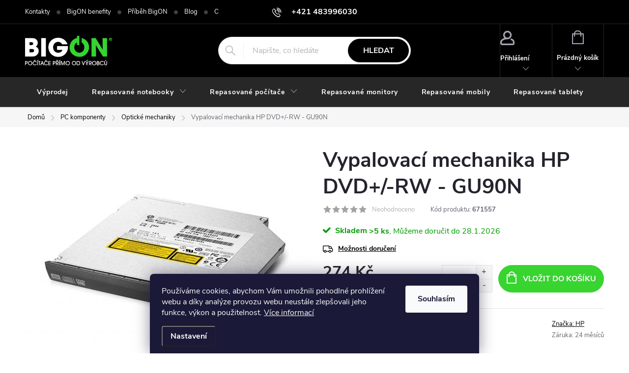

--- FILE ---
content_type: text/html; charset=utf-8
request_url: https://www.bigon.cz/vypalovaci-mechanika-hp-dvd-rw-gu90n/
body_size: 26979
content:
<!doctype html><html lang="cs" dir="ltr" class="header-background-dark external-fonts-loaded"><head><meta charset="utf-8" /><meta name="viewport" content="width=device-width,initial-scale=1" /><title>Vypalovací mechanika HP DVD+/-RW - GU90N - BigON</title><link rel="preconnect" href="https://cdn.myshoptet.com" /><link rel="dns-prefetch" href="https://cdn.myshoptet.com" /><link rel="preload" href="https://cdn.myshoptet.com/prj/dist/master/cms/libs/jquery/jquery-1.11.3.min.js" as="script" /><link href="https://cdn.myshoptet.com/prj/dist/master/cms/templates/frontend_templates/shared/css/font-face/poppins.css" rel="stylesheet"><script>
dataLayer = [];
dataLayer.push({'shoptet' : {
    "pageId": 1465,
    "pageType": "productDetail",
    "currency": "CZK",
    "currencyInfo": {
        "decimalSeparator": ",",
        "exchangeRate": 1,
        "priceDecimalPlaces": 0,
        "symbol": "K\u010d",
        "symbolLeft": 0,
        "thousandSeparator": " "
    },
    "language": "cs",
    "projectId": 530132,
    "product": {
        "id": 7513,
        "guid": "63cd96f0-409f-11ed-b219-ecf4bbd5fcf2",
        "hasVariants": false,
        "codes": [
            {
                "code": 671557,
                "quantity": "> 5",
                "stocks": [
                    {
                        "id": "ext",
                        "quantity": "> 5"
                    }
                ]
            }
        ],
        "code": "671557",
        "name": "Vypalovac\u00ed mechanika HP DVD+\/-RW - GU90N",
        "appendix": "",
        "weight": 0,
        "manufacturer": "HP",
        "manufacturerGuid": "1EF5334B8E526E1ABBFFDA0BA3DED3EE",
        "currentCategory": "PC komponenty | Optick\u00e9 mechaniky",
        "currentCategoryGuid": "62546422-4098-11ed-8e3d-ecf4bbd5fcf2",
        "defaultCategory": "PC komponenty | Optick\u00e9 mechaniky",
        "defaultCategoryGuid": "62546422-4098-11ed-8e3d-ecf4bbd5fcf2",
        "currency": "CZK",
        "priceWithVat": 274
    },
    "stocks": [
        {
            "id": "ext",
            "title": "Sklad",
            "isDeliveryPoint": 0,
            "visibleOnEshop": 1
        }
    ],
    "cartInfo": {
        "id": null,
        "freeShipping": false,
        "freeShippingFrom": 10000,
        "leftToFreeGift": {
            "formattedPrice": "0 K\u010d",
            "priceLeft": 0
        },
        "freeGift": false,
        "leftToFreeShipping": {
            "priceLeft": 10000,
            "dependOnRegion": 0,
            "formattedPrice": "10 000 K\u010d"
        },
        "discountCoupon": [],
        "getNoBillingShippingPrice": {
            "withoutVat": 0,
            "vat": 0,
            "withVat": 0
        },
        "cartItems": [],
        "taxMode": "ORDINARY"
    },
    "cart": [],
    "customer": {
        "priceRatio": 1,
        "priceListId": 1,
        "groupId": null,
        "registered": false,
        "mainAccount": false
    }
}});
dataLayer.push({'cookie_consent' : {
    "marketing": "denied",
    "analytics": "denied"
}});
document.addEventListener('DOMContentLoaded', function() {
    shoptet.consent.onAccept(function(agreements) {
        if (agreements.length == 0) {
            return;
        }
        dataLayer.push({
            'cookie_consent' : {
                'marketing' : (agreements.includes(shoptet.config.cookiesConsentOptPersonalisation)
                    ? 'granted' : 'denied'),
                'analytics': (agreements.includes(shoptet.config.cookiesConsentOptAnalytics)
                    ? 'granted' : 'denied')
            },
            'event': 'cookie_consent'
        });
    });
});
</script>

<!-- Google Tag Manager -->
<script>(function(w,d,s,l,i){w[l]=w[l]||[];w[l].push({'gtm.start':
new Date().getTime(),event:'gtm.js'});var f=d.getElementsByTagName(s)[0],
j=d.createElement(s),dl=l!='dataLayer'?'&l='+l:'';j.async=true;j.src=
'https://www.googletagmanager.com/gtm.js?id='+i+dl;f.parentNode.insertBefore(j,f);
})(window,document,'script','dataLayer','GTM-M75WRM7');</script>
<!-- End Google Tag Manager -->

<meta property="og:type" content="website"><meta property="og:site_name" content="bigon.cz"><meta property="og:url" content="https://www.bigon.cz/vypalovaci-mechanika-hp-dvd-rw-gu90n/"><meta property="og:title" content="Vypalovací mechanika HP DVD+/-RW - GU90N - BigON"><meta name="author" content="BigON"><meta name="web_author" content="Shoptet.cz"><meta name="dcterms.rightsHolder" content="www.bigon.cz"><meta name="robots" content="index,follow"><meta property="og:image" content="https://cdn.myshoptet.com/usr/www.bigon.cz/user/shop/big/7513_vypalovaci-mechanika-hp-dvd-rw-gu90n.jpg?6336b1f4"><meta property="og:description" content="Vypalovací mechanika HP DVD+/-RW - GU90N. "><meta name="description" content="Vypalovací mechanika HP DVD+/-RW - GU90N. "><meta property="product:price:amount" content="274"><meta property="product:price:currency" content="CZK"><style>:root {--color-primary: #000000;--color-primary-h: 0;--color-primary-s: 0%;--color-primary-l: 0%;--color-primary-hover: #38d430;--color-primary-hover-h: 117;--color-primary-hover-s: 66%;--color-primary-hover-l: 51%;--color-secondary: #38d430;--color-secondary-h: 117;--color-secondary-s: 66%;--color-secondary-l: 51%;--color-secondary-hover: #000000;--color-secondary-hover-h: 0;--color-secondary-hover-s: 0%;--color-secondary-hover-l: 0%;--color-tertiary: #38d430;--color-tertiary-h: 117;--color-tertiary-s: 66%;--color-tertiary-l: 51%;--color-tertiary-hover: #ffbb00;--color-tertiary-hover-h: 44;--color-tertiary-hover-s: 100%;--color-tertiary-hover-l: 50%;--color-header-background: #000000;--template-font: "Poppins";--template-headings-font: "Poppins";--header-background-url: url("[data-uri]");--cookies-notice-background: #1A1937;--cookies-notice-color: #F8FAFB;--cookies-notice-button-hover: #f5f5f5;--cookies-notice-link-hover: #27263f;--templates-update-management-preview-mode-content: "Náhled aktualizací šablony je aktivní pro váš prohlížeč."}</style>
    <script>var shoptet = shoptet || {};</script>
    <script src="https://cdn.myshoptet.com/prj/dist/master/shop/dist/main-3g-header.js.05f199e7fd2450312de2.js"></script>
<!-- User include --><!-- service 776(417) html code header -->
<link type="text/css" rel="stylesheet" media="all"  href="https://cdn.myshoptet.com/usr/paxio.myshoptet.com/user/documents/blank/style.css?v1602546"/>
<link href="https://cdn.myshoptet.com/prj/dist/master/shop/dist/font-shoptet-11.css.62c94c7785ff2cea73b2.css" rel="stylesheet">
<link href="https://cdn.myshoptet.com/usr/paxio.myshoptet.com/user/documents/blank/ikony.css?v9" rel="stylesheet">
<link type="text/css" rel="stylesheet" media="screen"  href="https://cdn.myshoptet.com/usr/paxio.myshoptet.com/user/documents/blank/preklady.css?v27" />
<link rel="stylesheet" href="https://cdn.myshoptet.com/usr/paxio.myshoptet.com/user/documents/blank/Slider/slick.css" />
<link rel="stylesheet" href="https://cdn.myshoptet.com/usr/paxio.myshoptet.com/user/documents/blank/Slider/slick-theme.css?v4" />
<link rel="stylesheet" href="https://cdn.myshoptet.com/usr/paxio.myshoptet.com/user/documents/blank/Slider/slick-classic.css?v3" />

<!-- service 659(306) html code header -->
<link rel="stylesheet" type="text/css" href="https://cdn.myshoptet.com/usr/fvstudio.myshoptet.com/user/documents/showmore/fv-studio-app-showmore.css?v=21.10.1">

<!-- project html code header -->
<link type="text/css" id="dark-mode" rel="stylesheet preload" media="all"  href="https://cdn.myshoptet.com/usr/paxio.myshoptet.com/user/documents/blank/dark-merkur.css"/>

<style>
.site-name a img, #signature img {-webkit-filter: none; filter: none;}
</style>

<style>
.btn:not(.cart-count), .compact-form .form-control, .pagination > a, .pagination > strong, a.login-btn{border-radius: 30px;}
</style>

<!-- /User include --><link rel="shortcut icon" href="/favicon.ico" type="image/x-icon" /><link rel="canonical" href="https://www.bigon.cz/vypalovaci-mechanika-hp-dvd-rw-gu90n/" />    <script>
        var _hwq = _hwq || [];
        _hwq.push(['setKey', 'DBB3976878B94B6E9193CFF25C5C2C84']);
        _hwq.push(['setTopPos', '0']);
        _hwq.push(['showWidget', '21']);
        (function() {
            var ho = document.createElement('script');
            ho.src = 'https://cz.im9.cz/direct/i/gjs.php?n=wdgt&sak=DBB3976878B94B6E9193CFF25C5C2C84';
            var s = document.getElementsByTagName('script')[0]; s.parentNode.insertBefore(ho, s);
        })();
    </script>
    <!-- Global site tag (gtag.js) - Google Analytics -->
    <script async src="https://www.googletagmanager.com/gtag/js?id=UA-2703714-5"></script>
    <script>
        
        window.dataLayer = window.dataLayer || [];
        function gtag(){dataLayer.push(arguments);}
        

                    console.debug('default consent data');

            gtag('consent', 'default', {"ad_storage":"denied","analytics_storage":"denied","ad_user_data":"denied","ad_personalization":"denied","wait_for_update":500});
            dataLayer.push({
                'event': 'default_consent'
            });
        
        gtag('js', new Date());

                gtag('config', 'UA-2703714-5', { 'groups': "UA" });
        
        
        
        
        
        
        
        
                gtag('set', 'currency', 'CZK');

        gtag('event', 'view_item', {
            "send_to": "UA",
            "items": [
                {
                    "id": "671557",
                    "name": "Vypalovac\u00ed mechanika HP DVD+\/-RW - GU90N",
                    "category": "PC komponenty \/ Optick\u00e9 mechaniky",
                                        "brand": "HP",
                                                            "price": 228
                }
            ]
        });
        
        
        
        
        
        
        
        
        
        
        
        
        document.addEventListener('DOMContentLoaded', function() {
            if (typeof shoptet.tracking !== 'undefined') {
                for (var id in shoptet.tracking.bannersList) {
                    gtag('event', 'view_promotion', {
                        "send_to": "UA",
                        "promotions": [
                            {
                                "id": shoptet.tracking.bannersList[id].id,
                                "name": shoptet.tracking.bannersList[id].name,
                                "position": shoptet.tracking.bannersList[id].position
                            }
                        ]
                    });
                }
            }

            shoptet.consent.onAccept(function(agreements) {
                if (agreements.length !== 0) {
                    console.debug('gtag consent accept');
                    var gtagConsentPayload =  {
                        'ad_storage': agreements.includes(shoptet.config.cookiesConsentOptPersonalisation)
                            ? 'granted' : 'denied',
                        'analytics_storage': agreements.includes(shoptet.config.cookiesConsentOptAnalytics)
                            ? 'granted' : 'denied',
                                                                                                'ad_user_data': agreements.includes(shoptet.config.cookiesConsentOptPersonalisation)
                            ? 'granted' : 'denied',
                        'ad_personalization': agreements.includes(shoptet.config.cookiesConsentOptPersonalisation)
                            ? 'granted' : 'denied',
                        };
                    console.debug('update consent data', gtagConsentPayload);
                    gtag('consent', 'update', gtagConsentPayload);
                    dataLayer.push(
                        { 'event': 'update_consent' }
                    );
                }
            });
        });
    </script>
<script>
    (function(t, r, a, c, k, i, n, g) { t['ROIDataObject'] = k;
    t[k]=t[k]||function(){ (t[k].q=t[k].q||[]).push(arguments) },t[k].c=i;n=r.createElement(a),
    g=r.getElementsByTagName(a)[0];n.async=1;n.src=c;g.parentNode.insertBefore(n,g)
    })(window, document, 'script', '//www.heureka.cz/ocm/sdk.js?source=shoptet&version=2&page=product_detail', 'heureka', 'cz');

    heureka('set_user_consent', 0);
</script>
</head><body class="desktop id-1465 in-opticke-mechaniky template-11 type-product type-detail one-column-body columns-mobile-2 columns-3 blank-mode blank-mode-css ums_forms_redesign--off ums_a11y_category_page--on ums_discussion_rating_forms--off ums_flags_display_unification--on ums_a11y_login--on mobile-header-version-1">
        <div id="fb-root"></div>
        <script>
            window.fbAsyncInit = function() {
                FB.init({
                    autoLogAppEvents : true,
                    xfbml            : true,
                    version          : 'v24.0'
                });
            };
        </script>
        <script async defer crossorigin="anonymous" src="https://connect.facebook.net/cs_CZ/sdk.js#xfbml=1&version=v24.0"></script>
<!-- Google Tag Manager (noscript) -->
<noscript><iframe src="https://www.googletagmanager.com/ns.html?id=GTM-M75WRM7"
height="0" width="0" style="display:none;visibility:hidden"></iframe></noscript>
<!-- End Google Tag Manager (noscript) -->

    <div class="siteCookies siteCookies--bottom siteCookies--dark js-siteCookies" role="dialog" data-testid="cookiesPopup" data-nosnippet>
        <div class="siteCookies__form">
            <div class="siteCookies__content">
                <div class="siteCookies__text">
                    Používáme cookies, abychom Vám umožnili pohodlné prohlížení webu a díky analýze provozu webu neustále zlepšovali jeho funkce, výkon a použitelnost. <a href="/podminky-ochrany-osobnich-udaju/" target="_blank" rel="noopener noreferrer">Více informací</a>
                </div>
                <p class="siteCookies__links">
                    <button class="siteCookies__link js-cookies-settings" aria-label="Nastavení cookies" data-testid="cookiesSettings">Nastavení</button>
                </p>
            </div>
            <div class="siteCookies__buttonWrap">
                                <button class="siteCookies__button js-cookiesConsentSubmit" value="all" aria-label="Přijmout cookies" data-testid="buttonCookiesAccept">Souhlasím</button>
            </div>
        </div>
        <script>
            document.addEventListener("DOMContentLoaded", () => {
                const siteCookies = document.querySelector('.js-siteCookies');
                document.addEventListener("scroll", shoptet.common.throttle(() => {
                    const st = document.documentElement.scrollTop;
                    if (st > 1) {
                        siteCookies.classList.add('siteCookies--scrolled');
                    } else {
                        siteCookies.classList.remove('siteCookies--scrolled');
                    }
                }, 100));
            });
        </script>
    </div>
<a href="#content" class="skip-link sr-only">Přejít na obsah</a><div class="overall-wrapper"><div class="user-action"><div class="container">
    <div class="user-action-in">
                    <div id="login" class="user-action-login popup-widget login-widget" role="dialog" aria-labelledby="loginHeading">
        <div class="popup-widget-inner">
                            <h2 id="loginHeading">Přihlášení k vašemu účtu</h2><div id="customerLogin"><form action="/action/Customer/Login/" method="post" id="formLoginIncluded" class="csrf-enabled formLogin" data-testid="formLogin"><input type="hidden" name="referer" value="" /><div class="form-group"><div class="input-wrapper email js-validated-element-wrapper no-label"><input type="email" name="email" class="form-control" autofocus placeholder="E-mailová adresa (např. jan@novak.cz)" data-testid="inputEmail" autocomplete="email" required /></div></div><div class="form-group"><div class="input-wrapper password js-validated-element-wrapper no-label"><input type="password" name="password" class="form-control" placeholder="Heslo" data-testid="inputPassword" autocomplete="current-password" required /><span class="no-display">Nemůžete vyplnit toto pole</span><input type="text" name="surname" value="" class="no-display" /></div></div><div class="form-group"><div class="login-wrapper"><button type="submit" class="btn btn-secondary btn-text btn-login" data-testid="buttonSubmit">Přihlásit se</button><div class="password-helper"><a href="/registrace/" data-testid="signup" rel="nofollow">Nová registrace</a><a href="/klient/zapomenute-heslo/" rel="nofollow">Zapomenuté heslo</a></div></div></div></form>
</div>                    </div>
    </div>

                            <div id="cart-widget" class="user-action-cart popup-widget cart-widget loader-wrapper" data-testid="popupCartWidget" role="dialog" aria-hidden="true">
    <div class="popup-widget-inner cart-widget-inner place-cart-here">
        <div class="loader-overlay">
            <div class="loader"></div>
        </div>
    </div>

    <div class="cart-widget-button">
        <a href="/kosik/" class="btn btn-conversion" id="continue-order-button" rel="nofollow" data-testid="buttonNextStep">Pokračovat do košíku</a>
    </div>
</div>
            </div>
</div>
</div><div class="top-navigation-bar" data-testid="topNavigationBar">

    <div class="container">

        <div class="top-navigation-contacts">
            <strong>Zákaznická podpora:</strong><a href="tel:+421483996030" class="project-phone" aria-label="Zavolat na +421483996030" data-testid="contactboxPhone"><span>+421 483996030</span></a><a href="mailto:obchod@bigon.cz" class="project-email" data-testid="contactboxEmail"><span>obchod@bigon.cz</span></a>        </div>

                            <div class="top-navigation-menu">
                <div class="top-navigation-menu-trigger"></div>
                <ul class="top-navigation-bar-menu">
                                            <li class="top-navigation-menu-item-29">
                            <a href="/kontakty/">Kontakty</a>
                        </li>
                                            <li class="top-navigation-menu-item-706">
                            <a href="/bigon-benefity/">BigON benefity</a>
                        </li>
                                            <li class="top-navigation-menu-item-1555">
                            <a href="/pribeh-bigon/">Příběh BigON</a>
                        </li>
                                            <li class="top-navigation-menu-item-1552">
                            <a href="/blog/">Blog</a>
                        </li>
                                            <li class="top-navigation-menu-item-39">
                            <a href="/obchodni-podminky/">Obchodní podmínky</a>
                        </li>
                                            <li class="top-navigation-menu-item-691">
                            <a href="/podminky-ochrany-osobnich-udaju/">Podmínky ochrany osobních údajů </a>
                        </li>
                                            <li class="top-navigation-menu-item-709">
                            <a href="/reklamacni-podminky/">Reklamační podmínky</a>
                        </li>
                                    </ul>
                <ul class="top-navigation-bar-menu-helper"></ul>
            </div>
        
        <div class="top-navigation-tools">
            <div class="responsive-tools">
                <a href="#" class="toggle-window" data-target="search" aria-label="Hledat" data-testid="linkSearchIcon"></a>
                                                            <a href="#" class="toggle-window" data-target="login"></a>
                                                    <a href="#" class="toggle-window" data-target="navigation" aria-label="Menu" data-testid="hamburgerMenu"></a>
            </div>
                        <button class="top-nav-button top-nav-button-login toggle-window" type="button" data-target="login" aria-haspopup="dialog" aria-controls="login" aria-expanded="false" data-testid="signin"><span>Přihlášení</span></button>        </div>

    </div>

</div>
<header id="header"><div class="container navigation-wrapper">
    <div class="header-top">
        <div class="site-name-wrapper">
            <div class="site-name"><a href="/" data-testid="linkWebsiteLogo"><img src="https://cdn.myshoptet.com/usr/www.bigon.cz/user/logos/white-logo-cz.png" alt="BigON" fetchpriority="low" /></a></div>        </div>
        <div class="search" itemscope itemtype="https://schema.org/WebSite">
            <meta itemprop="headline" content="Optické mechaniky"/><meta itemprop="url" content="https://www.bigon.cz"/><meta itemprop="text" content="Vypalovací mechanika HP DVD+/-RW - GU90N. "/>            <form action="/action/ProductSearch/prepareString/" method="post"
    id="formSearchForm" class="search-form compact-form js-search-main"
    itemprop="potentialAction" itemscope itemtype="https://schema.org/SearchAction" data-testid="searchForm">
    <fieldset>
        <meta itemprop="target"
            content="https://www.bigon.cz/vyhledavani/?string={string}"/>
        <input type="hidden" name="language" value="cs"/>
        
            
<input
    type="search"
    name="string"
        class="query-input form-control search-input js-search-input"
    placeholder="Napište, co hledáte"
    autocomplete="off"
    required
    itemprop="query-input"
    aria-label="Vyhledávání"
    data-testid="searchInput"
>
            <button type="submit" class="btn btn-default" data-testid="searchBtn">Hledat</button>
        
    </fieldset>
</form>
        </div>
        <div class="navigation-buttons">
                
    <a href="/kosik/" class="btn btn-icon toggle-window cart-count" data-target="cart" data-hover="true" data-redirect="true" data-testid="headerCart" rel="nofollow" aria-haspopup="dialog" aria-expanded="false" aria-controls="cart-widget">
        
                <span class="sr-only">Nákupní košík</span>
        
            <span class="cart-price visible-lg-inline-block" data-testid="headerCartPrice">
                                    Prázdný košík                            </span>
        
    
            </a>
        </div>
    </div>
    <nav id="navigation" aria-label="Hlavní menu" data-collapsible="true"><div class="navigation-in menu"><ul class="menu-level-1" role="menubar" data-testid="headerMenuItems"><li class="menu-item-1456" role="none"><a href="/vyprodej/" data-testid="headerMenuItem" role="menuitem" aria-expanded="false"><b>Výprodej</b></a></li>
<li class="menu-item-1543 ext" role="none"><a href="/repasovane-notebooky/" data-testid="headerMenuItem" role="menuitem" aria-haspopup="true" aria-expanded="false"><b>Repasované notebooky</b><span class="submenu-arrow"></span></a><ul class="menu-level-2" aria-label="Repasované notebooky" tabindex="-1" role="menu"><li class="menu-item-1390" role="none"><a href="/repasovane-notebooky-do-domacnosti/" class="menu-image" data-testid="headerMenuItem" tabindex="-1" aria-hidden="true"><img src="data:image/svg+xml,%3Csvg%20width%3D%22140%22%20height%3D%22100%22%20xmlns%3D%22http%3A%2F%2Fwww.w3.org%2F2000%2Fsvg%22%3E%3C%2Fsvg%3E" alt="" aria-hidden="true" width="140" height="100"  data-src="https://cdn.myshoptet.com/usr/www.bigon.cz/user/categories/thumb/notebooky_do_domacnosti.png" fetchpriority="low" /></a><div><a href="/repasovane-notebooky-do-domacnosti/" data-testid="headerMenuItem" role="menuitem"><span>Repasované notebooky do domácnosti</span></a>
                        </div></li><li class="menu-item-1393" role="none"><a href="/repasovane-notebooky-pro-firmy/" class="menu-image" data-testid="headerMenuItem" tabindex="-1" aria-hidden="true"><img src="data:image/svg+xml,%3Csvg%20width%3D%22140%22%20height%3D%22100%22%20xmlns%3D%22http%3A%2F%2Fwww.w3.org%2F2000%2Fsvg%22%3E%3C%2Fsvg%3E" alt="" aria-hidden="true" width="140" height="100"  data-src="https://cdn.myshoptet.com/usr/www.bigon.cz/user/categories/thumb/notebooky_pre_firmy.png" fetchpriority="low" /></a><div><a href="/repasovane-notebooky-pro-firmy/" data-testid="headerMenuItem" role="menuitem"><span>Repasované notebooky pro firmy</span></a>
                        </div></li><li class="menu-item-1381" role="none"><a href="/repasovane-herni-notebooky/" class="menu-image" data-testid="headerMenuItem" tabindex="-1" aria-hidden="true"><img src="data:image/svg+xml,%3Csvg%20width%3D%22140%22%20height%3D%22100%22%20xmlns%3D%22http%3A%2F%2Fwww.w3.org%2F2000%2Fsvg%22%3E%3C%2Fsvg%3E" alt="" aria-hidden="true" width="140" height="100"  data-src="https://cdn.myshoptet.com/usr/www.bigon.cz/user/categories/thumb/pre-hracov-ntbk-icon.png" fetchpriority="low" /></a><div><a href="/repasovane-herni-notebooky/" data-testid="headerMenuItem" role="menuitem"><span>Repasované herní notebooky</span></a>
                        </div></li><li class="menu-item-1396" role="none"><a href="/repasovane-notebooky-pro-seniory/" class="menu-image" data-testid="headerMenuItem" tabindex="-1" aria-hidden="true"><img src="data:image/svg+xml,%3Csvg%20width%3D%22140%22%20height%3D%22100%22%20xmlns%3D%22http%3A%2F%2Fwww.w3.org%2F2000%2Fsvg%22%3E%3C%2Fsvg%3E" alt="" aria-hidden="true" width="140" height="100"  data-src="https://cdn.myshoptet.com/usr/www.bigon.cz/user/categories/thumb/notebooky_pro_seniory.png" fetchpriority="low" /></a><div><a href="/repasovane-notebooky-pro-seniory/" data-testid="headerMenuItem" role="menuitem"><span>Repasované notebooky pro seniory</span></a>
                        </div></li><li class="menu-item-1399" role="none"><a href="/repasovane-notebooky-pro-skoly/" class="menu-image" data-testid="headerMenuItem" tabindex="-1" aria-hidden="true"><img src="data:image/svg+xml,%3Csvg%20width%3D%22140%22%20height%3D%22100%22%20xmlns%3D%22http%3A%2F%2Fwww.w3.org%2F2000%2Fsvg%22%3E%3C%2Fsvg%3E" alt="" aria-hidden="true" width="140" height="100"  data-src="https://cdn.myshoptet.com/usr/www.bigon.cz/user/categories/thumb/notebooky_pre_skoly.png" fetchpriority="low" /></a><div><a href="/repasovane-notebooky-pro-skoly/" data-testid="headerMenuItem" role="menuitem"><span>Repasované notebooky pro školy</span></a>
                        </div></li><li class="menu-item-1402" role="none"><a href="/repasovane-notebooky-pro-studenty/" class="menu-image" data-testid="headerMenuItem" tabindex="-1" aria-hidden="true"><img src="data:image/svg+xml,%3Csvg%20width%3D%22140%22%20height%3D%22100%22%20xmlns%3D%22http%3A%2F%2Fwww.w3.org%2F2000%2Fsvg%22%3E%3C%2Fsvg%3E" alt="" aria-hidden="true" width="140" height="100"  data-src="https://cdn.myshoptet.com/usr/www.bigon.cz/user/categories/thumb/notebooky_pre_studentov.png" fetchpriority="low" /></a><div><a href="/repasovane-notebooky-pro-studenty/" data-testid="headerMenuItem" role="menuitem"><span>Repasované notebooky pro studenty</span></a>
                        </div></li></ul></li>
<li class="menu-item-1405 ext" role="none"><a href="/repasovane-pocitace/" data-testid="headerMenuItem" role="menuitem" aria-haspopup="true" aria-expanded="false"><b>Repasované počítače</b><span class="submenu-arrow"></span></a><ul class="menu-level-2" aria-label="Repasované počítače" tabindex="-1" role="menu"><li class="menu-item-1480" role="none"><a href="/repasovane-pocitace-do-domacnosti/" class="menu-image" data-testid="headerMenuItem" tabindex="-1" aria-hidden="true"><img src="data:image/svg+xml,%3Csvg%20width%3D%22140%22%20height%3D%22100%22%20xmlns%3D%22http%3A%2F%2Fwww.w3.org%2F2000%2Fsvg%22%3E%3C%2Fsvg%3E" alt="" aria-hidden="true" width="140" height="100"  data-src="https://cdn.myshoptet.com/usr/www.bigon.cz/user/categories/thumb/pc_do_domacnosti.png" fetchpriority="low" /></a><div><a href="/repasovane-pocitace-do-domacnosti/" data-testid="headerMenuItem" role="menuitem"><span>Repasované počítače do domácnosti</span></a>
                        </div></li><li class="menu-item-1492" role="none"><a href="/repasovane-pocitace-pro-studenty/" class="menu-image" data-testid="headerMenuItem" tabindex="-1" aria-hidden="true"><img src="data:image/svg+xml,%3Csvg%20width%3D%22140%22%20height%3D%22100%22%20xmlns%3D%22http%3A%2F%2Fwww.w3.org%2F2000%2Fsvg%22%3E%3C%2Fsvg%3E" alt="" aria-hidden="true" width="140" height="100"  data-src="https://cdn.myshoptet.com/usr/www.bigon.cz/user/categories/thumb/pc_pre_studentov.png" fetchpriority="low" /></a><div><a href="/repasovane-pocitace-pro-studenty/" data-testid="headerMenuItem" role="menuitem"><span>Repasované počítače pro studenty</span></a>
                        </div></li><li class="menu-item-1483" role="none"><a href="/repasovane-pocitace-pro-firmy/" class="menu-image" data-testid="headerMenuItem" tabindex="-1" aria-hidden="true"><img src="data:image/svg+xml,%3Csvg%20width%3D%22140%22%20height%3D%22100%22%20xmlns%3D%22http%3A%2F%2Fwww.w3.org%2F2000%2Fsvg%22%3E%3C%2Fsvg%3E" alt="" aria-hidden="true" width="140" height="100"  data-src="https://cdn.myshoptet.com/usr/www.bigon.cz/user/categories/thumb/pc_pre_firmy.png" fetchpriority="low" /></a><div><a href="/repasovane-pocitace-pro-firmy/" data-testid="headerMenuItem" role="menuitem"><span>Repasované počítače pro firmy</span></a>
                        </div></li><li class="menu-item-1489" role="none"><a href="/repasovane-pocitace-pro-skoly/" class="menu-image" data-testid="headerMenuItem" tabindex="-1" aria-hidden="true"><img src="data:image/svg+xml,%3Csvg%20width%3D%22140%22%20height%3D%22100%22%20xmlns%3D%22http%3A%2F%2Fwww.w3.org%2F2000%2Fsvg%22%3E%3C%2Fsvg%3E" alt="" aria-hidden="true" width="140" height="100"  data-src="https://cdn.myshoptet.com/usr/www.bigon.cz/user/categories/thumb/pc_pre_skoly.png" fetchpriority="low" /></a><div><a href="/repasovane-pocitace-pro-skoly/" data-testid="headerMenuItem" role="menuitem"><span>Repasované počítače pro školy</span></a>
                        </div></li><li class="menu-item-1477" role="none"><a href="/repasovane-herni-pocitace/" class="menu-image" data-testid="headerMenuItem" tabindex="-1" aria-hidden="true"><img src="data:image/svg+xml,%3Csvg%20width%3D%22140%22%20height%3D%22100%22%20xmlns%3D%22http%3A%2F%2Fwww.w3.org%2F2000%2Fsvg%22%3E%3C%2Fsvg%3E" alt="" aria-hidden="true" width="140" height="100"  data-src="https://cdn.myshoptet.com/usr/www.bigon.cz/user/categories/thumb/pocitace-icon.png" fetchpriority="low" /></a><div><a href="/repasovane-herni-pocitace/" data-testid="headerMenuItem" role="menuitem"><span>Repasované herní počítače</span></a>
                        </div></li><li class="menu-item-1486" role="none"><a href="/repasovane-pocitace-pro-seniory/" class="menu-image" data-testid="headerMenuItem" tabindex="-1" aria-hidden="true"><img src="data:image/svg+xml,%3Csvg%20width%3D%22140%22%20height%3D%22100%22%20xmlns%3D%22http%3A%2F%2Fwww.w3.org%2F2000%2Fsvg%22%3E%3C%2Fsvg%3E" alt="" aria-hidden="true" width="140" height="100"  data-src="https://cdn.myshoptet.com/usr/www.bigon.cz/user/categories/thumb/pc_pre_seniorov.png" fetchpriority="low" /></a><div><a href="/repasovane-pocitace-pro-seniory/" data-testid="headerMenuItem" role="menuitem"><span>Repasované počítače pro seniory</span></a>
                        </div></li></ul></li>
<li class="menu-item-1387" role="none"><a href="/repasovane-monitory/" data-testid="headerMenuItem" role="menuitem" aria-expanded="false"><b>Repasované monitory</b></a></li>
<li class="menu-item-1384" role="none"><a href="/repasovane-mobily/" data-testid="headerMenuItem" role="menuitem" aria-expanded="false"><b>Repasované mobily</b></a></li>
<li class="menu-item-1408" role="none"><a href="/repasovane-tablety/" data-testid="headerMenuItem" role="menuitem" aria-expanded="false"><b>Repasované tablety</b></a></li>
<li class="menu-item-1375 ext" role="none"><a href="/pc-komponenty/" data-testid="headerMenuItem" role="menuitem" aria-haspopup="true" aria-expanded="false"><b>PC komponenty</b><span class="submenu-arrow"></span></a><ul class="menu-level-2" aria-label="PC komponenty" tabindex="-1" role="menu"><li class="menu-item-1468 has-third-level" role="none"><a href="/pevne-disky/" class="menu-image" data-testid="headerMenuItem" tabindex="-1" aria-hidden="true"><img src="data:image/svg+xml,%3Csvg%20width%3D%22140%22%20height%3D%22100%22%20xmlns%3D%22http%3A%2F%2Fwww.w3.org%2F2000%2Fsvg%22%3E%3C%2Fsvg%3E" alt="" aria-hidden="true" width="140" height="100"  data-src="https://cdn.myshoptet.com/usr/www.bigon.cz/user/categories/thumb/pevne_disky.png" fetchpriority="low" /></a><div><a href="/pevne-disky/" data-testid="headerMenuItem" role="menuitem"><span>Pevné disky</span></a>
                                                    <ul class="menu-level-3" role="menu">
                                                                    <li class="menu-item-1534" role="none">
                                        <a href="/hdd/" data-testid="headerMenuItem" role="menuitem">
                                            HDD</a>,                                    </li>
                                                                    <li class="menu-item-1537" role="none">
                                        <a href="/prislusentvi-k-pevnym-diskum/" data-testid="headerMenuItem" role="menuitem">
                                            Příslušenství k pevným diskům</a>,                                    </li>
                                                                    <li class="menu-item-1540" role="none">
                                        <a href="/ssd/" data-testid="headerMenuItem" role="menuitem">
                                            SSD</a>                                    </li>
                                                            </ul>
                        </div></li><li class="menu-item-1462" role="none"><a href="/operacni-pamet/" class="menu-image" data-testid="headerMenuItem" tabindex="-1" aria-hidden="true"><img src="data:image/svg+xml,%3Csvg%20width%3D%22140%22%20height%3D%22100%22%20xmlns%3D%22http%3A%2F%2Fwww.w3.org%2F2000%2Fsvg%22%3E%3C%2Fsvg%3E" alt="" aria-hidden="true" width="140" height="100"  data-src="https://cdn.myshoptet.com/usr/www.bigon.cz/user/categories/thumb/ram.png" fetchpriority="low" /></a><div><a href="/operacni-pamet/" data-testid="headerMenuItem" role="menuitem"><span>Operační paměť</span></a>
                        </div></li><li class="menu-item-1459" role="none"><a href="/graficke-karty/" class="menu-image" data-testid="headerMenuItem" tabindex="-1" aria-hidden="true"><img src="data:image/svg+xml,%3Csvg%20width%3D%22140%22%20height%3D%22100%22%20xmlns%3D%22http%3A%2F%2Fwww.w3.org%2F2000%2Fsvg%22%3E%3C%2Fsvg%3E" alt="" aria-hidden="true" width="140" height="100"  data-src="https://cdn.myshoptet.com/usr/www.bigon.cz/user/categories/thumb/graficke_karty.png" fetchpriority="low" /></a><div><a href="/graficke-karty/" data-testid="headerMenuItem" role="menuitem"><span>Grafické karty</span></a>
                        </div></li><li class="menu-item-1465 active" role="none"><a href="/opticke-mechaniky/" class="menu-image" data-testid="headerMenuItem" tabindex="-1" aria-hidden="true"><img src="data:image/svg+xml,%3Csvg%20width%3D%22140%22%20height%3D%22100%22%20xmlns%3D%22http%3A%2F%2Fwww.w3.org%2F2000%2Fsvg%22%3E%3C%2Fsvg%3E" alt="" aria-hidden="true" width="140" height="100"  data-src="https://cdn.myshoptet.com/usr/www.bigon.cz/user/categories/thumb/opticke_mechaniky.png" fetchpriority="low" /></a><div><a href="/opticke-mechaniky/" data-testid="headerMenuItem" role="menuitem"><span>Optické mechaniky</span></a>
                        </div></li></ul></li>
<li class="menu-item-1366 ext" role="none"><a href="/doplnky/" data-testid="headerMenuItem" role="menuitem" aria-haspopup="true" aria-expanded="false"><b>Doplňky</b><span class="submenu-arrow"></span></a><ul class="menu-level-2" aria-label="Doplňky" tabindex="-1" role="menu"><li class="menu-item-1414" role="none"><a href="/adaptery/" class="menu-image" data-testid="headerMenuItem" tabindex="-1" aria-hidden="true"><img src="data:image/svg+xml,%3Csvg%20width%3D%22140%22%20height%3D%22100%22%20xmlns%3D%22http%3A%2F%2Fwww.w3.org%2F2000%2Fsvg%22%3E%3C%2Fsvg%3E" alt="" aria-hidden="true" width="140" height="100"  data-src="https://cdn.myshoptet.com/usr/www.bigon.cz/user/categories/thumb/adaptery.png" fetchpriority="low" /></a><div><a href="/adaptery/" data-testid="headerMenuItem" role="menuitem"><span>Adaptéry</span></a>
                        </div></li><li class="menu-item-1447" role="none"><a href="/usb-flash-disky-a-pametove-karty/" class="menu-image" data-testid="headerMenuItem" tabindex="-1" aria-hidden="true"><img src="data:image/svg+xml,%3Csvg%20width%3D%22140%22%20height%3D%22100%22%20xmlns%3D%22http%3A%2F%2Fwww.w3.org%2F2000%2Fsvg%22%3E%3C%2Fsvg%3E" alt="" aria-hidden="true" width="140" height="100"  data-src="https://cdn.myshoptet.com/usr/www.bigon.cz/user/categories/thumb/pamatove_karty.png" fetchpriority="low" /></a><div><a href="/usb-flash-disky-a-pametove-karty/" data-testid="headerMenuItem" role="menuitem"><span>USB flash disky a paměťové karty</span></a>
                        </div></li><li class="menu-item-1417" role="none"><a href="/baterie/" class="menu-image" data-testid="headerMenuItem" tabindex="-1" aria-hidden="true"><img src="data:image/svg+xml,%3Csvg%20width%3D%22140%22%20height%3D%22100%22%20xmlns%3D%22http%3A%2F%2Fwww.w3.org%2F2000%2Fsvg%22%3E%3C%2Fsvg%3E" alt="" aria-hidden="true" width="140" height="100"  data-src="https://cdn.myshoptet.com/usr/www.bigon.cz/user/categories/thumb/baterie.png" fetchpriority="low" /></a><div><a href="/baterie/" data-testid="headerMenuItem" role="menuitem"><span>Baterie</span></a>
                        </div></li><li class="menu-item-1441" role="none"><a href="/tasky-a-obaly/" class="menu-image" data-testid="headerMenuItem" tabindex="-1" aria-hidden="true"><img src="data:image/svg+xml,%3Csvg%20width%3D%22140%22%20height%3D%22100%22%20xmlns%3D%22http%3A%2F%2Fwww.w3.org%2F2000%2Fsvg%22%3E%3C%2Fsvg%3E" alt="" aria-hidden="true" width="140" height="100"  data-src="https://cdn.myshoptet.com/usr/www.bigon.cz/user/categories/thumb/tasky.png" fetchpriority="low" /></a><div><a href="/tasky-a-obaly/" data-testid="headerMenuItem" role="menuitem"><span>Tašky a obaly</span></a>
                        </div></li><li class="menu-item-1420" role="none"><a href="/dokovaci-stanice/" class="menu-image" data-testid="headerMenuItem" tabindex="-1" aria-hidden="true"><img src="data:image/svg+xml,%3Csvg%20width%3D%22140%22%20height%3D%22100%22%20xmlns%3D%22http%3A%2F%2Fwww.w3.org%2F2000%2Fsvg%22%3E%3C%2Fsvg%3E" alt="" aria-hidden="true" width="140" height="100"  data-src="https://cdn.myshoptet.com/usr/www.bigon.cz/user/categories/thumb/dokovacie_stanice.png" fetchpriority="low" /></a><div><a href="/dokovaci-stanice/" data-testid="headerMenuItem" role="menuitem"><span>Dokovací stanice</span></a>
                        </div></li><li class="menu-item-1426" role="none"><a href="/kabely-a-redukce/" class="menu-image" data-testid="headerMenuItem" tabindex="-1" aria-hidden="true"><img src="data:image/svg+xml,%3Csvg%20width%3D%22140%22%20height%3D%22100%22%20xmlns%3D%22http%3A%2F%2Fwww.w3.org%2F2000%2Fsvg%22%3E%3C%2Fsvg%3E" alt="" aria-hidden="true" width="140" height="100"  data-src="https://cdn.myshoptet.com/usr/www.bigon.cz/user/categories/thumb/redukcie.png" fetchpriority="low" /></a><div><a href="/kabely-a-redukce/" data-testid="headerMenuItem" role="menuitem"><span>Kabely a redukce</span></a>
                        </div></li><li class="menu-item-1429" role="none"><a href="/klavesnice-a-mysi/" class="menu-image" data-testid="headerMenuItem" tabindex="-1" aria-hidden="true"><img src="data:image/svg+xml,%3Csvg%20width%3D%22140%22%20height%3D%22100%22%20xmlns%3D%22http%3A%2F%2Fwww.w3.org%2F2000%2Fsvg%22%3E%3C%2Fsvg%3E" alt="" aria-hidden="true" width="140" height="100"  data-src="https://cdn.myshoptet.com/usr/www.bigon.cz/user/categories/thumb/klavesnice_a_mysi.png" fetchpriority="low" /></a><div><a href="/klavesnice-a-mysi/" data-testid="headerMenuItem" role="menuitem"><span>Klávesnice a myši</span></a>
                        </div></li><li class="menu-item-1432 has-third-level" role="none"><a href="/multimedia-a-audio/" class="menu-image" data-testid="headerMenuItem" tabindex="-1" aria-hidden="true"><img src="data:image/svg+xml,%3Csvg%20width%3D%22140%22%20height%3D%22100%22%20xmlns%3D%22http%3A%2F%2Fwww.w3.org%2F2000%2Fsvg%22%3E%3C%2Fsvg%3E" alt="" aria-hidden="true" width="140" height="100"  data-src="https://cdn.myshoptet.com/usr/www.bigon.cz/user/categories/thumb/audio.png" fetchpriority="low" /></a><div><a href="/multimedia-a-audio/" data-testid="headerMenuItem" role="menuitem"><span>Multimédia a audio</span></a>
                                                    <ul class="menu-level-3" role="menu">
                                                                    <li class="menu-item-1522" role="none">
                                        <a href="/reproduktory/" data-testid="headerMenuItem" role="menuitem">
                                            Reproduktory</a>,                                    </li>
                                                                    <li class="menu-item-1525" role="none">
                                        <a href="/sluchatka/" data-testid="headerMenuItem" role="menuitem">
                                            Sluchátka</a>                                    </li>
                                                            </ul>
                        </div></li><li class="menu-item-1438" role="none"><a href="/sitove-prvky/" class="menu-image" data-testid="headerMenuItem" tabindex="-1" aria-hidden="true"><img src="data:image/svg+xml,%3Csvg%20width%3D%22140%22%20height%3D%22100%22%20xmlns%3D%22http%3A%2F%2Fwww.w3.org%2F2000%2Fsvg%22%3E%3C%2Fsvg%3E" alt="" aria-hidden="true" width="140" height="100"  data-src="https://cdn.myshoptet.com/usr/www.bigon.cz/user/categories/thumb/sietove_prvky.png" fetchpriority="low" /></a><div><a href="/sitove-prvky/" data-testid="headerMenuItem" role="menuitem"><span>Síťové prvky</span></a>
                        </div></li><li class="menu-item-1423 has-third-level" role="none"><a href="/herni-prislusenstvi/" class="menu-image" data-testid="headerMenuItem" tabindex="-1" aria-hidden="true"><img src="data:image/svg+xml,%3Csvg%20width%3D%22140%22%20height%3D%22100%22%20xmlns%3D%22http%3A%2F%2Fwww.w3.org%2F2000%2Fsvg%22%3E%3C%2Fsvg%3E" alt="" aria-hidden="true" width="140" height="100"  data-src="https://cdn.myshoptet.com/usr/www.bigon.cz/user/categories/thumb/herne_prislusenstvo.png" fetchpriority="low" /></a><div><a href="/herni-prislusenstvi/" data-testid="headerMenuItem" role="menuitem"><span>Herní příslušenství</span></a>
                                                    <ul class="menu-level-3" role="menu">
                                                                    <li class="menu-item-1507" role="none">
                                        <a href="/herni-klavesnice/" data-testid="headerMenuItem" role="menuitem">
                                            Herní klávesnice</a>,                                    </li>
                                                                    <li class="menu-item-1510" role="none">
                                        <a href="/herni-mysi/" data-testid="headerMenuItem" role="menuitem">
                                            Herní myši</a>,                                    </li>
                                                                    <li class="menu-item-1513" role="none">
                                        <a href="/herni-podlozky-pod-mys/" data-testid="headerMenuItem" role="menuitem">
                                            Herní podložky pod myš</a>,                                    </li>
                                                                    <li class="menu-item-1516" role="none">
                                        <a href="/herni-stoly/" data-testid="headerMenuItem" role="menuitem">
                                            Herní stoly</a>,                                    </li>
                                                                    <li class="menu-item-1519" role="none">
                                        <a href="/herni-zidle/" data-testid="headerMenuItem" role="menuitem">
                                            Herní židle</a>                                    </li>
                                                            </ul>
                        </div></li><li class="menu-item-1450" role="none"><a href="/webkamery/" class="menu-image" data-testid="headerMenuItem" tabindex="-1" aria-hidden="true"><img src="data:image/svg+xml,%3Csvg%20width%3D%22140%22%20height%3D%22100%22%20xmlns%3D%22http%3A%2F%2Fwww.w3.org%2F2000%2Fsvg%22%3E%3C%2Fsvg%3E" alt="" aria-hidden="true" width="140" height="100"  data-src="https://cdn.myshoptet.com/usr/www.bigon.cz/user/categories/thumb/webkamery.png" fetchpriority="low" /></a><div><a href="/webkamery/" data-testid="headerMenuItem" role="menuitem"><span>Webkamery</span></a>
                        </div></li><li class="menu-item-1444 has-third-level" role="none"><a href="/tiskarny/" class="menu-image" data-testid="headerMenuItem" tabindex="-1" aria-hidden="true"><img src="data:image/svg+xml,%3Csvg%20width%3D%22140%22%20height%3D%22100%22%20xmlns%3D%22http%3A%2F%2Fwww.w3.org%2F2000%2Fsvg%22%3E%3C%2Fsvg%3E" alt="" aria-hidden="true" width="140" height="100"  data-src="https://cdn.myshoptet.com/usr/www.bigon.cz/user/categories/thumb/tlaciarne.png" fetchpriority="low" /></a><div><a href="/tiskarny/" data-testid="headerMenuItem" role="menuitem"><span>Tiskárny</span></a>
                                                    <ul class="menu-level-3" role="menu">
                                                                    <li class="menu-item-1528" role="none">
                                        <a href="/cartridge/" data-testid="headerMenuItem" role="menuitem">
                                            Cartridge</a>,                                    </li>
                                                                    <li class="menu-item-1531" role="none">
                                        <a href="/tonery/" data-testid="headerMenuItem" role="menuitem">
                                            Tonery</a>                                    </li>
                                                            </ul>
                        </div></li></ul></li>
<li class="menu-item-1411 ext" role="none"><a href="/softver-a-sluzby/" data-testid="headerMenuItem" role="menuitem" aria-haspopup="true" aria-expanded="false"><b>Softvér a služby</b><span class="submenu-arrow"></span></a><ul class="menu-level-2" aria-label="Softvér a služby" tabindex="-1" role="menu"><li class="menu-item-1501" role="none"><a href="/kancelarske-aplikace/" class="menu-image" data-testid="headerMenuItem" tabindex="-1" aria-hidden="true"><img src="data:image/svg+xml,%3Csvg%20width%3D%22140%22%20height%3D%22100%22%20xmlns%3D%22http%3A%2F%2Fwww.w3.org%2F2000%2Fsvg%22%3E%3C%2Fsvg%3E" alt="" aria-hidden="true" width="140" height="100"  data-src="https://cdn.myshoptet.com/usr/www.bigon.cz/user/categories/thumb/kancelarske_aplikacie.png" fetchpriority="low" /></a><div><a href="/kancelarske-aplikace/" data-testid="headerMenuItem" role="menuitem"><span>Kancelářské aplikace</span></a>
                        </div></li><li class="menu-item-1495 has-third-level" role="none"><a href="/antivirove-programy-a-zabezpeceni/" class="menu-image" data-testid="headerMenuItem" tabindex="-1" aria-hidden="true"><img src="data:image/svg+xml,%3Csvg%20width%3D%22140%22%20height%3D%22100%22%20xmlns%3D%22http%3A%2F%2Fwww.w3.org%2F2000%2Fsvg%22%3E%3C%2Fsvg%3E" alt="" aria-hidden="true" width="140" height="100"  data-src="https://cdn.myshoptet.com/usr/www.bigon.cz/user/categories/thumb/softvery-icon.png" fetchpriority="low" /></a><div><a href="/antivirove-programy-a-zabezpeceni/" data-testid="headerMenuItem" role="menuitem"><span>Antivirové programy a zabezpečení</span></a>
                                                    <ul class="menu-level-3" role="menu">
                                                                    <li class="menu-item-1504" role="none">
                                        <a href="/servisni-sluzby/" data-testid="headerMenuItem" role="menuitem">
                                            Servisní služby</a>                                    </li>
                                                            </ul>
                        </div></li><li class="menu-item-1498" role="none"><a href="/darkove-kupony/" class="menu-image" data-testid="headerMenuItem" tabindex="-1" aria-hidden="true"><img src="data:image/svg+xml,%3Csvg%20width%3D%22140%22%20height%3D%22100%22%20xmlns%3D%22http%3A%2F%2Fwww.w3.org%2F2000%2Fsvg%22%3E%3C%2Fsvg%3E" alt="" aria-hidden="true" width="140" height="100"  data-src="https://cdn.myshoptet.com/prj/dist/master/cms/templates/frontend_templates/00/img/folder.svg" fetchpriority="low" /></a><div><a href="/darkove-kupony/" data-testid="headerMenuItem" role="menuitem"><span>Dárkové kupony</span></a>
                        </div></li></ul></li>
<li class="menu-item-1435" role="none"><a href="/ostatni-doplnky/" data-testid="headerMenuItem" role="menuitem" aria-expanded="false"><b>Ostatní doplňky</b></a></li>
<li class="menu-item-1369 ext" role="none"><a href="/kampane/" data-testid="headerMenuItem" role="menuitem" aria-haspopup="true" aria-expanded="false"><b>Kampaně</b><span class="submenu-arrow"></span></a><ul class="menu-level-2" aria-label="Kampaně" tabindex="-1" role="menu"><li class="menu-item-1453" role="none"><a href="/back-to-school/" class="menu-image" data-testid="headerMenuItem" tabindex="-1" aria-hidden="true"><img src="data:image/svg+xml,%3Csvg%20width%3D%22140%22%20height%3D%22100%22%20xmlns%3D%22http%3A%2F%2Fwww.w3.org%2F2000%2Fsvg%22%3E%3C%2Fsvg%3E" alt="" aria-hidden="true" width="140" height="100"  data-src="https://cdn.myshoptet.com/prj/dist/master/cms/templates/frontend_templates/00/img/folder.svg" fetchpriority="low" /></a><div><a href="/back-to-school/" data-testid="headerMenuItem" role="menuitem"><span>Back to school</span></a>
                        </div></li><li class="menu-item-1549" role="none"><a href="/vyprodej-skladu/" class="menu-image" data-testid="headerMenuItem" tabindex="-1" aria-hidden="true"><img src="data:image/svg+xml,%3Csvg%20width%3D%22140%22%20height%3D%22100%22%20xmlns%3D%22http%3A%2F%2Fwww.w3.org%2F2000%2Fsvg%22%3E%3C%2Fsvg%3E" alt="" aria-hidden="true" width="140" height="100"  data-src="https://cdn.myshoptet.com/prj/dist/master/cms/templates/frontend_templates/00/img/folder.svg" fetchpriority="low" /></a><div><a href="/vyprodej-skladu/" data-testid="headerMenuItem" role="menuitem"><span>Výprodej skladu</span></a>
                        </div></li></ul></li>
<li class="menu-item-1546" role="none"><a href="/tipy-na-darky/" data-testid="headerMenuItem" role="menuitem" aria-expanded="false"><b>Tipy na dárky</b></a></li>
<li class="menu-item-29" role="none"><a href="/kontakty/" data-testid="headerMenuItem" role="menuitem" aria-expanded="false"><b>Kontakty</b></a></li>
</ul>
    <ul class="navigationActions" role="menu">
                            <li role="none">
                                    <a href="/login/?backTo=%2Fvypalovaci-mechanika-hp-dvd-rw-gu90n%2F" rel="nofollow" data-testid="signin" role="menuitem"><span>Přihlášení</span></a>
                            </li>
                        </ul>
</div><span class="navigation-close"></span></nav><div class="menu-helper" data-testid="hamburgerMenu"><span>Více</span></div>
</div></header><!-- / header -->


                    <div class="container breadcrumbs-wrapper">
            <div class="breadcrumbs" itemscope itemtype="https://schema.org/BreadcrumbList">
                                                                            <span id="navigation-first" data-basetitle="BigON" itemprop="itemListElement" itemscope itemtype="https://schema.org/ListItem">
                <a href="/" itemprop="item" ><span itemprop="name">Domů</span></a>
                <span class="navigation-bullet">/</span>
                <meta itemprop="position" content="1" />
            </span>
                                <span id="navigation-1" itemprop="itemListElement" itemscope itemtype="https://schema.org/ListItem">
                <a href="/pc-komponenty/" itemprop="item" data-testid="breadcrumbsSecondLevel"><span itemprop="name">PC komponenty</span></a>
                <span class="navigation-bullet">/</span>
                <meta itemprop="position" content="2" />
            </span>
                                <span id="navigation-2" itemprop="itemListElement" itemscope itemtype="https://schema.org/ListItem">
                <a href="/opticke-mechaniky/" itemprop="item" data-testid="breadcrumbsSecondLevel"><span itemprop="name">Optické mechaniky</span></a>
                <span class="navigation-bullet">/</span>
                <meta itemprop="position" content="3" />
            </span>
                                            <span id="navigation-3" itemprop="itemListElement" itemscope itemtype="https://schema.org/ListItem" data-testid="breadcrumbsLastLevel">
                <meta itemprop="item" content="https://www.bigon.cz/vypalovaci-mechanika-hp-dvd-rw-gu90n/" />
                <meta itemprop="position" content="4" />
                <span itemprop="name" data-title="Vypalovací mechanika HP DVD+/-RW - GU90N">Vypalovací mechanika HP DVD+/-RW - GU90N <span class="appendix"></span></span>
            </span>
            </div>
        </div>
    
<div id="content-wrapper" class="container content-wrapper">
    
    <div class="content-wrapper-in">
                <main id="content" class="content wide">
                            
<div class="p-detail" itemscope itemtype="https://schema.org/Product">

    
    <meta itemprop="name" content="Vypalovací mechanika HP DVD+/-RW - GU90N" />
    <meta itemprop="category" content="Úvodní stránka &gt; PC komponenty &gt; Optické mechaniky &gt; Vypalovací mechanika HP DVD+/-RW - GU90N" />
    <meta itemprop="url" content="https://www.bigon.cz/vypalovaci-mechanika-hp-dvd-rw-gu90n/" />
    <meta itemprop="image" content="https://cdn.myshoptet.com/usr/www.bigon.cz/user/shop/big/7513_vypalovaci-mechanika-hp-dvd-rw-gu90n.jpg?6336b1f4" />
                <span class="js-hidden" itemprop="manufacturer" itemscope itemtype="https://schema.org/Organization">
            <meta itemprop="name" content="HP" />
        </span>
        <span class="js-hidden" itemprop="brand" itemscope itemtype="https://schema.org/Brand">
            <meta itemprop="name" content="HP" />
        </span>
                            <meta itemprop="gtin13" content="GCG19899" />            
        <div class="p-detail-inner">

        <div class="p-detail-inner-header">
            <h1>
                  Vypalovací mechanika HP DVD+/-RW - GU90N            </h1>

                <span class="p-code">
        <span class="p-code-label">Kód:</span>
                    <span>671557</span>
            </span>
        </div>

        <form action="/action/Cart/addCartItem/" method="post" id="product-detail-form" class="pr-action csrf-enabled" data-testid="formProduct">

            <meta itemprop="productID" content="7513" /><meta itemprop="identifier" content="63cd96f0-409f-11ed-b219-ecf4bbd5fcf2" /><meta itemprop="sku" content="671557" /><span itemprop="offers" itemscope itemtype="https://schema.org/Offer"><link itemprop="availability" href="https://schema.org/InStock" /><meta itemprop="url" content="https://www.bigon.cz/vypalovaci-mechanika-hp-dvd-rw-gu90n/" /><meta itemprop="price" content="274.00" /><meta itemprop="priceCurrency" content="CZK" /><link itemprop="itemCondition" href="https://schema.org/NewCondition" /><meta itemprop="warranty" content="24 měsíců" /></span><input type="hidden" name="productId" value="7513" /><input type="hidden" name="priceId" value="7513" /><input type="hidden" name="language" value="cs" />

            <div class="row product-top">

                <div class="col-xs-12">

                    <div class="p-detail-info">
                        
                                    <div class="stars-wrapper">
            
<span class="stars star-list">
                                                <span class="star star-off show-tooltip is-active productRatingAction" data-productid="7513" data-score="1" title="    Hodnocení:
            Neohodnoceno    "></span>
                    
                                                <span class="star star-off show-tooltip is-active productRatingAction" data-productid="7513" data-score="2" title="    Hodnocení:
            Neohodnoceno    "></span>
                    
                                                <span class="star star-off show-tooltip is-active productRatingAction" data-productid="7513" data-score="3" title="    Hodnocení:
            Neohodnoceno    "></span>
                    
                                                <span class="star star-off show-tooltip is-active productRatingAction" data-productid="7513" data-score="4" title="    Hodnocení:
            Neohodnoceno    "></span>
                    
                                                <span class="star star-off show-tooltip is-active productRatingAction" data-productid="7513" data-score="5" title="    Hodnocení:
            Neohodnoceno    "></span>
                    
    </span>
            <span class="stars-label">
                                Neohodnoceno                    </span>
        </div>
    
                                                    <div><a href="/hp/" data-testid="productCardBrandName">Značka: <span>HP</span></a></div>
                        
                    </div>

                </div>

                <div class="col-xs-12 col-lg-6 p-image-wrapper">

                    
                    <div class="p-image" style="" data-testid="mainImage">

                        

    


                        

<a href="https://cdn.myshoptet.com/usr/www.bigon.cz/user/shop/big/7513_vypalovaci-mechanika-hp-dvd-rw-gu90n.jpg?6336b1f4" class="p-main-image cloud-zoom" data-href="https://cdn.myshoptet.com/usr/www.bigon.cz/user/shop/orig/7513_vypalovaci-mechanika-hp-dvd-rw-gu90n.jpg?6336b1f4"><img src="https://cdn.myshoptet.com/usr/www.bigon.cz/user/shop/big/7513_vypalovaci-mechanika-hp-dvd-rw-gu90n.jpg?6336b1f4" alt="Vypalovací mechanika HP DVD+/-RW - GU90N" width="1024" height="768"  fetchpriority="high" />
</a>                    </div>

                    
    <div class="p-thumbnails-wrapper">

        <div class="p-thumbnails">

            <div class="p-thumbnails-inner">

                <div>
                                                                                        <a href="https://cdn.myshoptet.com/usr/www.bigon.cz/user/shop/big/7513_vypalovaci-mechanika-hp-dvd-rw-gu90n.jpg?6336b1f4" class="p-thumbnail highlighted">
                            <img src="data:image/svg+xml,%3Csvg%20width%3D%22100%22%20height%3D%22100%22%20xmlns%3D%22http%3A%2F%2Fwww.w3.org%2F2000%2Fsvg%22%3E%3C%2Fsvg%3E" alt="Vypalovací mechanika HP DVD+/-RW - GU90N" width="100" height="100"  data-src="https://cdn.myshoptet.com/usr/www.bigon.cz/user/shop/related/7513_vypalovaci-mechanika-hp-dvd-rw-gu90n.jpg?6336b1f4" fetchpriority="low" />
                        </a>
                        <a href="https://cdn.myshoptet.com/usr/www.bigon.cz/user/shop/big/7513_vypalovaci-mechanika-hp-dvd-rw-gu90n.jpg?6336b1f4" class="cbox-gal" data-gallery="lightbox[gallery]" data-alt="Vypalovací mechanika HP DVD+/-RW - GU90N"></a>
                                                                    <a href="https://cdn.myshoptet.com/usr/www.bigon.cz/user/shop/big/7513-1_vypalovaci-mechanika-hp-dvd-rw-gu90n.jpg?6336b1f4" class="p-thumbnail">
                            <img src="data:image/svg+xml,%3Csvg%20width%3D%22100%22%20height%3D%22100%22%20xmlns%3D%22http%3A%2F%2Fwww.w3.org%2F2000%2Fsvg%22%3E%3C%2Fsvg%3E" alt="Vypalovací mechanika HP DVD+/-RW - GU90N" width="100" height="100"  data-src="https://cdn.myshoptet.com/usr/www.bigon.cz/user/shop/related/7513-1_vypalovaci-mechanika-hp-dvd-rw-gu90n.jpg?6336b1f4" fetchpriority="low" />
                        </a>
                        <a href="https://cdn.myshoptet.com/usr/www.bigon.cz/user/shop/big/7513-1_vypalovaci-mechanika-hp-dvd-rw-gu90n.jpg?6336b1f4" class="cbox-gal" data-gallery="lightbox[gallery]" data-alt="Vypalovací mechanika HP DVD+/-RW - GU90N"></a>
                                    </div>

            </div>

            <a href="#" class="thumbnail-prev"></a>
            <a href="#" class="thumbnail-next"></a>

        </div>

    </div>


                </div>

                <div class="col-xs-12 col-lg-6 p-info-wrapper">

                    
                    
                        <div class="p-final-price-wrapper">

                                                                                    <strong class="price-final" data-testid="productCardPrice">
            <span class="price-final-holder">
                274 Kč
    

        </span>
    </strong>
                                <span class="price-additional">
                                        228 Kč
            bez DPH                            </span>
                                <span class="price-measure">
                    
                        </span>
                            

                        </div>

                    
                    
                                                                                    <div class="availability-value" title="Dostupnost">
                                    

    
    <span class="availability-label" style="color: #009901" data-testid="labelAvailability">
                    Skladem            </span>
        <span class="availability-amount" data-testid="numberAvailabilityAmount">(&gt;5&nbsp;ks)</span>

                                </div>
                                                    
                        <table class="detail-parameters">
                            <tbody>
                            
                            
                            
                                                            <tr>
                                    <th colspan="2">
                                        <span class="delivery-time-label">Můžeme doručit do:</span>
                                                                    <div class="delivery-time" data-testid="deliveryTime">
                <span>
            28.1.2026
        </span>
    </div>
                                                                                                        <a href="/vypalovaci-mechanika-hp-dvd-rw-gu90n:moznosti-dopravy/" class="shipping-options">Možnosti doručení</a>
                                                                                </th>
                                </tr>
                                                                                    </tbody>
                        </table>

                                                                            
                            <div class="add-to-cart" data-testid="divAddToCart">
                
<span class="quantity">
    <span
        class="increase-tooltip js-increase-tooltip"
        data-trigger="manual"
        data-container="body"
        data-original-title="Není možné zakoupit více než 9999 ks."
        aria-hidden="true"
        role="tooltip"
        data-testid="tooltip">
    </span>

    <span
        class="decrease-tooltip js-decrease-tooltip"
        data-trigger="manual"
        data-container="body"
        data-original-title="Minimální množství, které lze zakoupit, je 1 ks."
        aria-hidden="true"
        role="tooltip"
        data-testid="tooltip">
    </span>
    <label>
        <input
            type="number"
            name="amount"
            value="1"
            class="amount"
            autocomplete="off"
            data-decimals="0"
                        step="1"
            min="1"
            max="9999"
            aria-label="Množství"
            data-testid="cartAmount"/>
    </label>

    <button
        class="increase"
        type="button"
        aria-label="Zvýšit množství o 1"
        data-testid="increase">
            <span class="increase__sign">&plus;</span>
    </button>

    <button
        class="decrease"
        type="button"
        aria-label="Snížit množství o 1"
        data-testid="decrease">
            <span class="decrease__sign">&minus;</span>
    </button>
</span>
                    
    <button type="submit" class="btn btn-lg btn-conversion add-to-cart-button" data-testid="buttonAddToCart" aria-label="Přidat do košíku Vypalovací mechanika HP DVD+/-RW - GU90N">Přidat do košíku</button>

            </div>
                    
                    
                    

                    
                                            <p data-testid="productCardDescr">
                            <a href="#description" class="chevron-after chevron-down-after" data-toggle="tab" data-external="1" data-force-scroll="true">Detailní informace</a>
                        </p>
                    
                    <div class="social-buttons-wrapper">
                        <div class="link-icons" data-testid="productDetailActionIcons">
    <a href="#" class="link-icon print" title="Tisknout produkt"><span>Tisk</span></a>
    <a href="/vypalovaci-mechanika-hp-dvd-rw-gu90n:dotaz/" class="link-icon chat" title="Mluvit s prodejcem" rel="nofollow"><span>Zeptat se</span></a>
                <a href="#" class="link-icon share js-share-buttons-trigger" title="Sdílet produkt"><span>Sdílet</span></a>
    </div>
                            <div class="social-buttons no-display">
                    <div class="twitter">
                <script>
        window.twttr = (function(d, s, id) {
            var js, fjs = d.getElementsByTagName(s)[0],
                t = window.twttr || {};
            if (d.getElementById(id)) return t;
            js = d.createElement(s);
            js.id = id;
            js.src = "https://platform.twitter.com/widgets.js";
            fjs.parentNode.insertBefore(js, fjs);
            t._e = [];
            t.ready = function(f) {
                t._e.push(f);
            };
            return t;
        }(document, "script", "twitter-wjs"));
        </script>

<a
    href="https://twitter.com/share"
    class="twitter-share-button"
        data-lang="cs"
    data-url="https://www.bigon.cz/vypalovaci-mechanika-hp-dvd-rw-gu90n/"
>Tweet</a>

            </div>
                    <div class="facebook">
                <div
            data-layout="button"
        class="fb-share-button"
    >
</div>

            </div>
                                <div class="close-wrapper">
        <a href="#" class="close-after js-share-buttons-trigger" title="Sdílet produkt">Zavřít</a>
    </div>

            </div>
                    </div>

                    
                </div>

            </div>

        </form>
    </div>

                            <div class="benefitBanner position--benefitProduct">
                                    <div class="benefitBanner__item"><div class="benefitBanner__picture"><img src="data:image/svg+xml,%3Csvg%20width%3D%22512%22%20height%3D%22512%22%20xmlns%3D%22http%3A%2F%2Fwww.w3.org%2F2000%2Fsvg%22%3E%3C%2Fsvg%3E" data-src="https://cdn.myshoptet.com/usr/www.bigon.cz/user/banners/medal.png?632457fe" class="benefitBanner__img" alt="Na trhu od roku 2006" fetchpriority="low" width="512" height="512"></div><div class="benefitBanner__content"><strong class="benefitBanner__title">Na trhu od roku 2006</strong><div class="benefitBanner__data">Repasovaným PC sa věnujeme od roku 2006</div></div></div>
                                                <div class="benefitBanner__item"><div class="benefitBanner__picture"><img src="data:image/svg+xml,%3Csvg%20width%3D%22512%22%20height%3D%22512%22%20xmlns%3D%22http%3A%2F%2Fwww.w3.org%2F2000%2Fsvg%22%3E%3C%2Fsvg%3E" data-src="https://cdn.myshoptet.com/usr/www.bigon.cz/user/banners/piggy-bank.png?63245813" class="benefitBanner__img" alt="Šetření až 72 %" fetchpriority="low" width="512" height="512"></div><div class="benefitBanner__content"><strong class="benefitBanner__title">Šetření až 72 %</strong><div class="benefitBanner__data">S námi šetříte až 72 % v ceně oproti novému</div></div></div>
                                                <div class="benefitBanner__item"><div class="benefitBanner__picture"><img src="data:image/svg+xml,%3Csvg%20width%3D%22512%22%20height%3D%22512%22%20xmlns%3D%22http%3A%2F%2Fwww.w3.org%2F2000%2Fsvg%22%3E%3C%2Fsvg%3E" data-src="https://cdn.myshoptet.com/usr/www.bigon.cz/user/banners/stock.png?6324581c" class="benefitBanner__img" alt="Vše skladem" fetchpriority="low" width="512" height="512"></div><div class="benefitBanner__content"><strong class="benefitBanner__title">Vše máme skladem</strong><div class="benefitBanner__data">Více než 1 000 produktů skladem a ihned připraveno k odeslání</div></div></div>
                                                <div class="benefitBanner__item"><div class="benefitBanner__picture"><img src="data:image/svg+xml,%3Csvg%20width%3D%22512%22%20height%3D%22512%22%20xmlns%3D%22http%3A%2F%2Fwww.w3.org%2F2000%2Fsvg%22%3E%3C%2Fsvg%3E" data-src="https://cdn.myshoptet.com/usr/www.bigon.cz/user/banners/shield.png?63245827" class="benefitBanner__img" alt="Záruka jako na nové" fetchpriority="low" width="512" height="512"></div><div class="benefitBanner__content"><strong class="benefitBanner__title">Záruka jako na nové</strong><div class="benefitBanner__data">S BigON máte záruku jako na nové</div></div></div>
                        </div>

        
                            <h2 class="products-related-header">Související produkty</h2>
        <div class="products products-block products-related products-additional p-switchable">
            
        
                    <div class="product col-sm-6 col-md-12 col-lg-6 active related-sm-screen-show">
    <div class="p" data-micro="product" data-micro-product-id="7336" data-micro-identifier="30defb6c-409f-11ed-8e0b-ecf4bbd5fcf2" data-testid="productItem">
                    <a href="/kingston-1000-gb-ssd-nv1-m-2-2280-nvme/" class="image">
                <img src="data:image/svg+xml,%3Csvg%20width%3D%22423%22%20height%3D%22318%22%20xmlns%3D%22http%3A%2F%2Fwww.w3.org%2F2000%2Fsvg%22%3E%3C%2Fsvg%3E" alt="Kingston 1000 GB SSD NV1 M.2 2280 NVMe" data-micro-image="https://cdn.myshoptet.com/usr/www.bigon.cz/user/shop/big/7336_kingston-1000-gb-ssd-nv1-m-2-2280-nvme.jpg?6336b19f" width="423" height="318"  data-src="https://cdn.myshoptet.com/usr/www.bigon.cz/user/shop/detail/7336_kingston-1000-gb-ssd-nv1-m-2-2280-nvme.jpg?6336b19f
" fetchpriority="low" />
                                                                                                                                    
    

    


            </a>
        
        <div class="p-in">

            <div class="p-in-in">
                <a href="/kingston-1000-gb-ssd-nv1-m-2-2280-nvme/" class="name" data-micro="url">
                    <span data-micro="name" data-testid="productCardName">
                          Kingston 1000 GB SSD NV1 M.2 2280 NVMe                    </span>
                </a>
                
            <div class="ratings-wrapper">
                                        <div class="stars-wrapper" data-micro-rating-value="0" data-micro-rating-count="0">
            
<span class="stars star-list">
                                <span class="star star-off"></span>
        
                                <span class="star star-off"></span>
        
                                <span class="star star-off"></span>
        
                                <span class="star star-off"></span>
        
                                <span class="star star-off"></span>
        
    </span>
        </div>
                
                        <div class="availability">
            <span style="color:#009901">
                Skladem            </span>
                                                        <span class="availability-amount" data-testid="numberAvailabilityAmount">(1&nbsp;ks)</span>
        </div>
            </div>
    
                            </div>

            <div class="p-bottom no-buttons">
                
                <div data-micro="offer"
    data-micro-price="2299.00"
    data-micro-price-currency="CZK"
    data-micro-warranty="24 měsíců"
            data-micro-availability="https://schema.org/InStock"
    >
                    <div class="prices">
                                                                                
                        
                        
                        
        <div class="price-additional">1 916 Kč&nbsp;bez DPH</div>
        <div class="price price-final" data-testid="productCardPrice">
        <strong>
                                        2 299 Kč
                    </strong>
        

        
    </div>


                        

                    </div>

                    

                                            <div class="p-tools">
                                                            <form action="/action/Cart/addCartItem/" method="post" class="pr-action csrf-enabled">
                                    <input type="hidden" name="language" value="cs" />
                                                                            <input type="hidden" name="priceId" value="7336" />
                                                                        <input type="hidden" name="productId" value="7336" />
                                                                            
<input type="hidden" name="amount" value="1" autocomplete="off" />
                                                                        <button type="submit" class="btn btn-cart add-to-cart-button" data-testid="buttonAddToCart" aria-label="Do košíku Kingston 1000 GB SSD NV1 M.2 2280 NVMe"><span>Do košíku</span></button>
                                </form>
                                                                                    
    
                                                    </div>
                    
                                                        

                </div>

            </div>

        </div>

        
    

                    <span class="p-code">
            Kód: <span data-micro="sku">SNVS/1000G</span>
        </span>
    
    </div>
</div>
                        <div class="product col-sm-6 col-md-12 col-lg-6 active related-sm-screen-show">
    <div class="p" data-micro="product" data-micro-product-id="8476" data-micro-identifier="73dadc68-446b-11ed-9f19-ecf4bbdf609b" data-testid="productItem">
                    <a href="/teamgroup-cx2-256gb-ssd-2-5/" class="image">
                <img src="data:image/svg+xml,%3Csvg%20width%3D%22423%22%20height%3D%22318%22%20xmlns%3D%22http%3A%2F%2Fwww.w3.org%2F2000%2Fsvg%22%3E%3C%2Fsvg%3E" alt="Teamgroup CX2 256GB SSD 2,5&quot;" data-micro-image="https://cdn.myshoptet.com/usr/www.bigon.cz/user/shop/big/8476_teamgroup-cx2-256gb-ssd-2-5.jpg?633d10cd" width="423" height="318"  data-src="https://cdn.myshoptet.com/usr/www.bigon.cz/user/shop/detail/8476_teamgroup-cx2-256gb-ssd-2-5.jpg?633d10cd
" fetchpriority="low" />
                                                                                                                                    
    

    


            </a>
        
        <div class="p-in">

            <div class="p-in-in">
                <a href="/teamgroup-cx2-256gb-ssd-2-5/" class="name" data-micro="url">
                    <span data-micro="name" data-testid="productCardName">
                          Teamgroup CX2 256GB SSD 2,5&quot;                    </span>
                </a>
                
            <div class="ratings-wrapper">
                                        <div class="stars-wrapper" data-micro-rating-value="0" data-micro-rating-count="0">
            
<span class="stars star-list">
                                <span class="star star-off"></span>
        
                                <span class="star star-off"></span>
        
                                <span class="star star-off"></span>
        
                                <span class="star star-off"></span>
        
                                <span class="star star-off"></span>
        
    </span>
        </div>
                
                        <div class="availability">
            <span style="color:#009901">
                Skladem            </span>
                                                        <span class="availability-amount" data-testid="numberAvailabilityAmount">(2&nbsp;ks)</span>
        </div>
            </div>
    
                            </div>

            <div class="p-bottom no-buttons">
                
                <div data-micro="offer"
    data-micro-price="979.00"
    data-micro-price-currency="CZK"
    data-micro-warranty="0 měsíce"
            data-micro-availability="https://schema.org/InStock"
    >
                    <div class="prices">
                                                                                
                        
                        
                        
        <div class="price-additional">816 Kč&nbsp;bez DPH</div>
        <div class="price price-final" data-testid="productCardPrice">
        <strong>
                                        979 Kč
                    </strong>
        

        
    </div>


                        

                    </div>

                    

                                            <div class="p-tools">
                                                            <form action="/action/Cart/addCartItem/" method="post" class="pr-action csrf-enabled">
                                    <input type="hidden" name="language" value="cs" />
                                                                            <input type="hidden" name="priceId" value="8485" />
                                                                        <input type="hidden" name="productId" value="8476" />
                                                                            
<input type="hidden" name="amount" value="1" autocomplete="off" />
                                                                        <button type="submit" class="btn btn-cart add-to-cart-button" data-testid="buttonAddToCart" aria-label="Do košíku Teamgroup CX2 256GB SSD 2,5&quot;"><span>Do košíku</span></button>
                                </form>
                                                                                    
    
                                                    </div>
                    
                                                        

                </div>

            </div>

        </div>

        
    

                    <span class="p-code">
            Kód: <span data-micro="sku">T253X6256G0C101</span>
        </span>
    
    </div>
</div>
                        <div class="product col-sm-6 col-md-12 col-lg-6 active related-sm-screen-hide">
    <div class="p" data-micro="product" data-micro-product-id="7360" data-micro-identifier="38fdc5da-409f-11ed-bafc-ecf4bbd5fcf2" data-testid="productItem">
                    <a href="/240gb-2-5--ssd-disk-lexar-nq100-sata--6-gb-s/" class="image">
                <img src="data:image/svg+xml,%3Csvg%20width%3D%22423%22%20height%3D%22318%22%20xmlns%3D%22http%3A%2F%2Fwww.w3.org%2F2000%2Fsvg%22%3E%3C%2Fsvg%3E" alt="240GB 2,5&quot; SSD disk Lexar® NQ100 SATA (6 Gb/s)" data-shp-lazy="true" data-micro-image="https://cdn.myshoptet.com/usr/www.bigon.cz/user/shop/big/7360_240gb-2-5--ssd-disk-lexar-nq100-sata--6-gb-s.jpg?6336b1ac" width="423" height="318"  data-src="https://cdn.myshoptet.com/usr/www.bigon.cz/user/shop/detail/7360_240gb-2-5--ssd-disk-lexar-nq100-sata--6-gb-s.jpg?6336b1ac
" fetchpriority="low" />
                                                                                                                                    
    

    


            </a>
        
        <div class="p-in">

            <div class="p-in-in">
                <a href="/240gb-2-5--ssd-disk-lexar-nq100-sata--6-gb-s/" class="name" data-micro="url">
                    <span data-micro="name" data-testid="productCardName">
                          240GB 2,5&quot; SSD disk Lexar® NQ100 SATA (6 Gb/s)                    </span>
                </a>
                
            <div class="ratings-wrapper">
                                        <div class="stars-wrapper" data-micro-rating-value="0" data-micro-rating-count="0">
            
<span class="stars star-list">
                                <span class="star star-off"></span>
        
                                <span class="star star-off"></span>
        
                                <span class="star star-off"></span>
        
                                <span class="star star-off"></span>
        
                                <span class="star star-off"></span>
        
    </span>
        </div>
                
                        <div class="availability">
            <span style="color:#009901">
                Skladem            </span>
                                                        <span class="availability-amount" data-testid="numberAvailabilityAmount">(&gt;5&nbsp;ks)</span>
        </div>
            </div>
    
                            </div>

            <div class="p-bottom no-buttons">
                
                <div data-micro="offer"
    data-micro-price="842.00"
    data-micro-price-currency="CZK"
    data-micro-warranty="24 měsíců"
            data-micro-availability="https://schema.org/InStock"
    >
                    <div class="prices">
                                                                                
                        
                        
                        
        <div class="price-additional">702 Kč&nbsp;bez DPH</div>
        <div class="price price-final" data-testid="productCardPrice">
        <strong>
                                        842 Kč
                    </strong>
        

        
    </div>


                        

                    </div>

                    

                                            <div class="p-tools">
                                                            <form action="/action/Cart/addCartItem/" method="post" class="pr-action csrf-enabled">
                                    <input type="hidden" name="language" value="cs" />
                                                                            <input type="hidden" name="priceId" value="7360" />
                                                                        <input type="hidden" name="productId" value="7360" />
                                                                            
<input type="hidden" name="amount" value="1" autocomplete="off" />
                                                                        <button type="submit" class="btn btn-cart add-to-cart-button" data-testid="buttonAddToCart" aria-label="Do košíku 240GB 2,5&quot; SSD disk Lexar® NQ100 SATA (6 Gb/s)"><span>Do košíku</span></button>
                                </form>
                                                                                    
    
                                                    </div>
                    
                                                        

                </div>

            </div>

        </div>

        
    

                    <span class="p-code">
            Kód: <span data-micro="sku">LNQ100X240G-RNNNG</span>
        </span>
    
    </div>
</div>
                        <div class="product col-sm-6 col-md-12 col-lg-6 active related-sm-screen-hide">
    <div class="p" data-micro="product" data-micro-product-id="7258" data-micro-identifier="1fbcc7c4-409f-11ed-86a5-ecf4bbd5fcf2" data-testid="productItem">
                    <a href="/kingston-480gb-ssd-a400-series-sata3--2-5/" class="image">
                <img src="data:image/svg+xml,%3Csvg%20width%3D%22423%22%20height%3D%22318%22%20xmlns%3D%22http%3A%2F%2Fwww.w3.org%2F2000%2Fsvg%22%3E%3C%2Fsvg%3E" alt="Kingston 480GB SSD A400 Series SATA3, 2,5&quot;" data-micro-image="https://cdn.myshoptet.com/usr/www.bigon.cz/user/shop/big/7258_kingston-480gb-ssd-a400-series-sata3--2-5.jpg?6336b181" width="423" height="318"  data-src="https://cdn.myshoptet.com/usr/www.bigon.cz/user/shop/detail/7258_kingston-480gb-ssd-a400-series-sata3--2-5.jpg?6336b181
" fetchpriority="low" />
                                                                                                                                    
    

    


            </a>
        
        <div class="p-in">

            <div class="p-in-in">
                <a href="/kingston-480gb-ssd-a400-series-sata3--2-5/" class="name" data-micro="url">
                    <span data-micro="name" data-testid="productCardName">
                          Kingston 480GB SSD A400 Series SATA3, 2,5&quot;                    </span>
                </a>
                
            <div class="ratings-wrapper">
                                        <div class="stars-wrapper" data-micro-rating-value="0" data-micro-rating-count="0">
            
<span class="stars star-list">
                                <span class="star star-off"></span>
        
                                <span class="star star-off"></span>
        
                                <span class="star star-off"></span>
        
                                <span class="star star-off"></span>
        
                                <span class="star star-off"></span>
        
    </span>
        </div>
                
                        <div class="availability">
            <span style="color:#009901">
                Skladem            </span>
                                                        <span class="availability-amount" data-testid="numberAvailabilityAmount">(1&nbsp;ks)</span>
        </div>
            </div>
    
                            </div>

            <div class="p-bottom no-buttons">
                
                <div data-micro="offer"
    data-micro-price="1308.00"
    data-micro-price-currency="CZK"
    data-micro-warranty="60 měsíců"
            data-micro-availability="https://schema.org/InStock"
    >
                    <div class="prices">
                                                                                
                        
                        
                        
        <div class="price-additional">1 090 Kč&nbsp;bez DPH</div>
        <div class="price price-final" data-testid="productCardPrice">
        <strong>
                                        1 308 Kč
                    </strong>
        

        
    </div>


                        

                    </div>

                    

                                            <div class="p-tools">
                                                            <form action="/action/Cart/addCartItem/" method="post" class="pr-action csrf-enabled">
                                    <input type="hidden" name="language" value="cs" />
                                                                            <input type="hidden" name="priceId" value="7258" />
                                                                        <input type="hidden" name="productId" value="7258" />
                                                                            
<input type="hidden" name="amount" value="1" autocomplete="off" />
                                                                        <button type="submit" class="btn btn-cart add-to-cart-button" data-testid="buttonAddToCart" aria-label="Do košíku Kingston 480GB SSD A400 Series SATA3, 2,5&quot;"><span>Do košíku</span></button>
                                </form>
                                                                                    
    
                                                    </div>
                    
                                                        

                </div>

            </div>

        </div>

        
    

                    <span class="p-code">
            Kód: <span data-micro="sku">SA400S37/480G</span>
        </span>
    
    </div>
</div>
                        <div class="product col-sm-6 col-md-12 col-lg-6 inactive related-sm-screen-hide">
    <div class="p" data-micro="product" data-micro-product-id="9241" data-micro-identifier="5eaca608-7d07-11ed-8b68-bc97e1a7448e" data-testid="productItem">
                    <a href="/samsung-ssd-870-qvo-1tb/" class="image">
                <img src="data:image/svg+xml,%3Csvg%20width%3D%22423%22%20height%3D%22318%22%20xmlns%3D%22http%3A%2F%2Fwww.w3.org%2F2000%2Fsvg%22%3E%3C%2Fsvg%3E" alt="Samsung SSD 870 QVO 1TB" data-micro-image="https://cdn.myshoptet.com/usr/www.bigon.cz/user/shop/big/9241_samsung-ssd-870-qvo-1tb.jpg?639c0a34" width="423" height="318"  data-src="https://cdn.myshoptet.com/usr/www.bigon.cz/user/shop/detail/9241_samsung-ssd-870-qvo-1tb.jpg?639c0a34
" fetchpriority="low" />
                                                                                                                                    
    

    


            </a>
        
        <div class="p-in">

            <div class="p-in-in">
                <a href="/samsung-ssd-870-qvo-1tb/" class="name" data-micro="url">
                    <span data-micro="name" data-testid="productCardName">
                          Samsung SSD 870 QVO 1TB                    </span>
                </a>
                
            <div class="ratings-wrapper">
                                        <div class="stars-wrapper" data-micro-rating-value="0" data-micro-rating-count="0">
            
<span class="stars star-list">
                                <span class="star star-off"></span>
        
                                <span class="star star-off"></span>
        
                                <span class="star star-off"></span>
        
                                <span class="star star-off"></span>
        
                                <span class="star star-off"></span>
        
    </span>
        </div>
                
                        <div class="availability">
            <span style="color:#009901">
                Skladem            </span>
                                                        <span class="availability-amount" data-testid="numberAvailabilityAmount">(1&nbsp;ks)</span>
        </div>
            </div>
    
                            </div>

            <div class="p-bottom no-buttons">
                
                <div data-micro="offer"
    data-micro-price="3103.00"
    data-micro-price-currency="CZK"
    data-micro-warranty="24 měsíců"
            data-micro-availability="https://schema.org/InStock"
    >
                    <div class="prices">
                                                                                
                        
                        
                        
        <div class="price-additional">2 586 Kč&nbsp;bez DPH</div>
        <div class="price price-final" data-testid="productCardPrice">
        <strong>
                                        3 103 Kč
                    </strong>
        

        
    </div>


                        

                    </div>

                    

                                            <div class="p-tools">
                                                            <form action="/action/Cart/addCartItem/" method="post" class="pr-action csrf-enabled">
                                    <input type="hidden" name="language" value="cs" />
                                                                            <input type="hidden" name="priceId" value="9250" />
                                                                        <input type="hidden" name="productId" value="9241" />
                                                                            
<input type="hidden" name="amount" value="1" autocomplete="off" />
                                                                        <button type="submit" class="btn btn-cart add-to-cart-button" data-testid="buttonAddToCart" aria-label="Do košíku Samsung SSD 870 QVO 1TB"><span>Do košíku</span></button>
                                </form>
                                                                                    
    
                                                    </div>
                    
                                                        

                </div>

            </div>

        </div>

        
    

                    <span class="p-code">
            Kód: <span data-micro="sku">MZ-77Q1T0BW</span>
        </span>
    
    </div>
</div>
                        <div class="product col-sm-6 col-md-12 col-lg-6 inactive related-sm-screen-hide">
    <div class="p" data-micro="product" data-micro-product-id="7222" data-micro-identifier="14f4ff96-409f-11ed-9671-ecf4bbd5fcf2" data-testid="productItem">
                    <a href="/ssd-disk-kingston-nv1-500gb-m-2-2280-nvme/" class="image">
                <img src="data:image/svg+xml,%3Csvg%20width%3D%22423%22%20height%3D%22318%22%20xmlns%3D%22http%3A%2F%2Fwww.w3.org%2F2000%2Fsvg%22%3E%3C%2Fsvg%3E" alt="SSD disk KINGSTON NV1 500GB M.2 2280 NVMe" data-micro-image="https://cdn.myshoptet.com/usr/www.bigon.cz/user/shop/big/7222_ssd-disk-kingston-nv1-500gb-m-2-2280-nvme.jpg?6336b16f" width="423" height="318"  data-src="https://cdn.myshoptet.com/usr/www.bigon.cz/user/shop/detail/7222_ssd-disk-kingston-nv1-500gb-m-2-2280-nvme.jpg?6336b16f
" fetchpriority="low" />
                                                                                                                                    
    

    


            </a>
        
        <div class="p-in">

            <div class="p-in-in">
                <a href="/ssd-disk-kingston-nv1-500gb-m-2-2280-nvme/" class="name" data-micro="url">
                    <span data-micro="name" data-testid="productCardName">
                          SSD disk KINGSTON NV1 500GB M.2 2280 NVMe                    </span>
                </a>
                
            <div class="ratings-wrapper">
                                        <div class="stars-wrapper" data-micro-rating-value="0" data-micro-rating-count="0">
            
<span class="stars star-list">
                                <span class="star star-off"></span>
        
                                <span class="star star-off"></span>
        
                                <span class="star star-off"></span>
        
                                <span class="star star-off"></span>
        
                                <span class="star star-off"></span>
        
    </span>
        </div>
                
                        <div class="availability">
            <span style="color:#009901">
                Skladem            </span>
                                                        <span class="availability-amount" data-testid="numberAvailabilityAmount">(2&nbsp;ks)</span>
        </div>
            </div>
    
                            </div>

            <div class="p-bottom no-buttons">
                
                <div data-micro="offer"
    data-micro-price="1406.00"
    data-micro-price-currency="CZK"
    data-micro-warranty="60 měsíců"
            data-micro-availability="https://schema.org/InStock"
    >
                    <div class="prices">
                                                                                
                        
                        
                        
        <div class="price-additional">1 172 Kč&nbsp;bez DPH</div>
        <div class="price price-final" data-testid="productCardPrice">
        <strong>
                                        1 406 Kč
                    </strong>
        

        
    </div>


                        

                    </div>

                    

                                            <div class="p-tools">
                                                            <form action="/action/Cart/addCartItem/" method="post" class="pr-action csrf-enabled">
                                    <input type="hidden" name="language" value="cs" />
                                                                            <input type="hidden" name="priceId" value="7222" />
                                                                        <input type="hidden" name="productId" value="7222" />
                                                                            
<input type="hidden" name="amount" value="1" autocomplete="off" />
                                                                        <button type="submit" class="btn btn-cart add-to-cart-button" data-testid="buttonAddToCart" aria-label="Do košíku SSD disk KINGSTON NV1 500GB M.2 2280 NVMe"><span>Do košíku</span></button>
                                </form>
                                                                                    
    
                                                    </div>
                    
                                                        

                </div>

            </div>

        </div>

        
    

                    <span class="p-code">
            Kód: <span data-micro="sku">SNVS/500G</span>
        </span>
    
    </div>
</div>
            </div>

                    <div class="browse-p">
                <a href="#" class="btn btn-default p-all">Zobrazit všechny související produkty</a>
                                    <a href="#" class="p-prev inactive"><span class="sr-only">Předchozí produkt</span></a>
                    <a href="#" class="p-next"><span class="sr-only">Další produkt</span></a>
                            </div>
            
        
    <div class="shp-tabs-wrapper p-detail-tabs-wrapper">
        <div class="row">
            <div class="col-sm-12 shp-tabs-row responsive-nav">
                <div class="shp-tabs-holder">
    <ul id="p-detail-tabs" class="shp-tabs p-detail-tabs visible-links" role="tablist">
                            <li class="shp-tab active" data-testid="tabDescription">
                <a href="#description" class="shp-tab-link" role="tab" data-toggle="tab">Popis</a>
            </li>
                                                                                                                         <li class="shp-tab" data-testid="tabDiscussion">
                                <a href="#productDiscussion" class="shp-tab-link" role="tab" data-toggle="tab">Diskuze</a>
            </li>
                                        </ul>
</div>
            </div>
            <div class="col-sm-12 ">
                <div id="tab-content" class="tab-content">
                                                                                                            <div id="description" class="tab-pane fade in active" role="tabpanel">
        <div class="description-inner">
            <div class="basic-description">
                <h3>Detailní popis produktu</h3>
                                    <p>Tenká interní vypalovací mechanika DVD, výška 9,5 mm, vypaluje DVD &plusmn;R (DL)/RW, DVD-RAM, CD-R/RW, rozhraní SATA. Určeno pro mobilní pracovní stanice HP Zbook 15 G1 a Zbook 17 G1. U některých modelů mohou být potřeba jiné kryty.</p>

<p>Specifikace<br />
Rozhraní.<br />
Model: GU90N<br />
Rozměry: 128x129x9,5 mm<br />
Podporované formáty: VCD, CD-ROM, CD-R, CD-RW, DVD-ROM, DVD-R, DVD-R DL, DVD-RAM, DVD-RW, DVD+R, DVD+R DL, DVD+RW.<br />
Rychlost čtení: DVD-ROM max. 8X, CD-ROM max. 24X</p>

<p>Rychlost zápisu:<br />
CD-R: max. 24X<br />
CD-RW: max.16X<br />
DVD-R: max.8X<br />
DVD-R DL: max.6X<br />
DVD-RW: max.6X<br />
DVD+R: max.8X<br />
DVD + R DL: max.6X<br />
DVD + RW: max.8X<br />
DVD-RAM: 3X-5X</p>
                            </div>
            
            <div class="extended-description">
            <h3>Doplňkové parametry</h3>
            <table class="detail-parameters">
                <tbody>
                    <tr>
    <th>
        <span class="row-header-label">
            Kategorie<span class="row-header-label-colon">:</span>
        </span>
    </th>
    <td>
        <a href="/opticke-mechaniky/">Optické mechaniky</a>    </td>
</tr>
    <tr>
        <th>
            <span class="row-header-label">
                Záruka<span class="row-header-label-colon">:</span>
            </span>
        </th>
        <td>
            24 měsíců
        </td>
    </tr>
    <tr class="productEan">
      <th>
          <span class="row-header-label productEan__label">
              EAN<span class="row-header-label-colon">:</span>
          </span>
      </th>
      <td>
          <span class="productEan__value">GCG19899</span>
      </td>
  </tr>
            <tr>
            <th>
                <span class="row-header-label">
                                            Velikost<span class="row-header-label-colon">:</span>
                                    </span>
            </th>
            <td>
                                                            ks                                                </td>
        </tr>
                    </tbody>
            </table>
        </div>
    
        </div>
    </div>
                                                                                                                                                    <div id="productDiscussion" class="tab-pane fade" role="tabpanel" data-testid="areaDiscussion">
        <div id="discussionWrapper" class="discussion-wrapper unveil-wrapper" data-parent-tab="productDiscussion" data-testid="wrapperDiscussion">
                                    
    <div class="discussionContainer js-discussion-container" data-editorid="discussion">
                    <p data-testid="textCommentNotice">Buďte první, kdo napíše příspěvek k této položce. </p>
                                                        <div class="add-comment discussion-form-trigger" data-unveil="discussion-form" aria-expanded="false" aria-controls="discussion-form" role="button">
                <span class="link-like comment-icon" data-testid="buttonAddComment">Přidat komentář</span>
                        </div>
                        <div id="discussion-form" class="discussion-form vote-form js-hidden">
                            <form action="/action/ProductDiscussion/addPost/" method="post" id="formDiscussion" data-testid="formDiscussion">
    <input type="hidden" name="formId" value="9" />
    <input type="hidden" name="discussionEntityId" value="7513" />
            <div class="row">
        <div class="form-group col-xs-12 col-sm-6">
            <input type="text" name="fullName" value="" id="fullName" class="form-control" placeholder="Jméno" data-testid="inputUserName"/>
                        <span class="no-display">Nevyplňujte toto pole:</span>
            <input type="text" name="surname" value="" class="no-display" />
        </div>
        <div class="form-group js-validated-element-wrapper no-label col-xs-12 col-sm-6">
            <input type="email" name="email" value="" id="email" class="form-control js-validate-required" placeholder="E-mail" data-testid="inputEmail"/>
        </div>
        <div class="col-xs-12">
            <div class="form-group">
                <input type="text" name="title" id="title" class="form-control" placeholder="Název" data-testid="inputTitle" />
            </div>
            <div class="form-group no-label js-validated-element-wrapper">
                <textarea name="message" id="message" class="form-control js-validate-required" rows="7" placeholder="Komentář" data-testid="inputMessage"></textarea>
            </div>
                                <div class="form-group js-validated-element-wrapper consents consents-first">
            <input
                type="hidden"
                name="consents[]"
                id="discussionConsents37"
                value="37"
                                                        data-special-message="validatorConsent"
                            />
                                        <label for="discussionConsents37" class="whole-width">
                                        Vložením komentáře souhlasíte s <a href="/podminky-ochrany-osobnich-udaju/" rel="noopener noreferrer">podmínkami ochrany osobních údajů</a>
                </label>
                    </div>
                            <fieldset class="box box-sm box-bg-default">
    <h4>Bezpečnostní kontrola</h4>
    <div class="form-group captcha-image">
        <img src="[data-uri]" alt="" data-testid="imageCaptcha" width="150" height="40"  fetchpriority="low" />
    </div>
    <div class="form-group js-validated-element-wrapper smart-label-wrapper">
        <label for="captcha"><span class="required-asterisk">Opište text z obrázku</span></label>
        <input type="text" id="captcha" name="captcha" class="form-control js-validate js-validate-required">
    </div>
</fieldset>
            <div class="form-group">
                <input type="submit" value="Odeslat komentář" class="btn btn-sm btn-primary" data-testid="buttonSendComment" />
            </div>
        </div>
    </div>
</form>

                    </div>
                    </div>

        </div>
    </div>
                                                        </div>
            </div>
        </div>
    </div>

</div>
                    </main>
    </div>
    
            
    
</div>
        
        
                            <footer id="footer">
                    <h2 class="sr-only">Zápatí</h2>
                    
                                                                <div class="container footer-rows">
                            
    

<div class="site-name"><a href="/" data-testid="linkWebsiteLogo"><img src="data:image/svg+xml,%3Csvg%20width%3D%221%22%20height%3D%221%22%20xmlns%3D%22http%3A%2F%2Fwww.w3.org%2F2000%2Fsvg%22%3E%3C%2Fsvg%3E" alt="BigON" data-src="https://cdn.myshoptet.com/usr/www.bigon.cz/user/logos/white-logo-cz.png" fetchpriority="low" /></a></div>
<div class="custom-footer elements-4">
                    
                
        <div class="custom-footer__newsletter extended">
                                                                                                                <div class="newsletter-header">
        <h4 class="topic"><span>Odebírat newsletter</span></h4>
        
    </div>
            <form action="/action/MailForm/subscribeToNewsletters/" method="post" id="formNewsletterWidget" class="subscribe-form compact-form">
    <fieldset>
        <input type="hidden" name="formId" value="2" />
                <span class="no-display">Nevyplňujte toto pole:</span>
        <input type="text" name="surname" class="no-display" />
        <div class="validator-msg-holder js-validated-element-wrapper">
            <input type="email" name="email" class="form-control" placeholder="Vaše e-mailová adresa" required />
        </div>
                                <br />
            <div>
                                    <div class="form-group js-validated-element-wrapper consents consents-first">
            <input
                type="hidden"
                name="consents[]"
                id="newsletterWidgetConsents31"
                value="31"
                                                        data-special-message="validatorConsent"
                            />
                                        <label for="newsletterWidgetConsents31" class="whole-width">
                                        Vložením e-mailu souhlasíte s <a href="/podminky-ochrany-osobnich-udaju/" rel="noopener noreferrer">podmínkami ochrany osobních údajů</a>
                </label>
                    </div>
                </div>
                <fieldset class="box box-sm box-bg-default">
    <h4>Bezpečnostní kontrola</h4>
    <div class="form-group captcha-image">
        <img src="[data-uri]" alt="" data-testid="imageCaptcha" width="150" height="40"  fetchpriority="low" />
    </div>
    <div class="form-group js-validated-element-wrapper smart-label-wrapper">
        <label for="captcha"><span class="required-asterisk">Opište text z obrázku</span></label>
        <input type="text" id="captcha" name="captcha" class="form-control js-validate js-validate-required">
    </div>
</fieldset>
        <button type="submit" class="btn btn-default btn-arrow-right"><span class="sr-only">Přihlásit se</span></button>
    </fieldset>
</form>

    
                                                        </div>
                    
                
        <div class="custom-footer__articles ">
                                                                                                                        <h4><span>Informace pro vás</span></h4>
    <ul>
                    <li><a href="/kontakty/">Kontakty</a></li>
                    <li><a href="/bigon-benefity/">BigON benefity</a></li>
                    <li><a href="/pribeh-bigon/">Příběh BigON</a></li>
                    <li><a href="/blog/">Blog</a></li>
                    <li><a href="/obchodni-podminky/">Obchodní podmínky</a></li>
                    <li><a href="/podminky-ochrany-osobnich-udaju/">Podmínky ochrany osobních údajů </a></li>
                    <li><a href="/reklamacni-podminky/">Reklamační podmínky</a></li>
            </ul>

                                                        </div>
                    
                
        <div class="custom-footer__facebook ">
                                                                                                                        <div id="facebookWidget">
            <h4><span>Facebook</span></h4>
                <div id="fb-widget-wrap">
        <div class="fb-page"
             data-href="https://www.facebook.com/bigon.cz"
             data-width="500"
             data-height="200"
             data-hide-cover="false"
             data-show-facepile="true"
             data-show-posts="false">
            <blockquote cite="https://www.facebook.com/bigon.cz" class="fb-xfbml-parse-ignore">
                <a href="https://www.facebook.com/bigon.cz">BigON</a>
            </blockquote>
        </div>
    </div>

    <script>
        (function () {
            var isInstagram = /Instagram/i.test(navigator.userAgent || "");

            if (isInstagram) {
                var wrap = document.getElementById("fb-widget-wrap");
                if (wrap) {
                    wrap.innerHTML =
                        '<a href="https://www.facebook.com/bigon.cz" target="_blank" rel="noopener noreferrer" class="btn btn-secondary">' +
                        'Facebook' +
                        '</a>';
                }
            }
        })();
    </script>

        </div>
    
                                                        </div>
                    
                
        <div class="custom-footer__contact ">
                                                                                                            <h4><span>Kontakt</span></h4>


    <div class="contact-box no-image" data-testid="contactbox">
                    
            
                
        <ul>
                            <li>
                    <span class="mail" data-testid="contactboxEmail">
                                                    <a href="mailto:obchod&#64;bigon.cz">obchod<!---->&#64;<!---->bigon.cz</a>
                                            </span>
                </li>
            
                            <li>
                    <span class="tel">
                                                                                <a href="tel:+421483996030" aria-label="Zavolat na +421483996030" data-testid="contactboxPhone">
                                +421 483996030
                            </a>
                                            </span>
                </li>
            
                            <li>
                    <span class="cellphone">
                                                                                <a href="tel:+421908507030" aria-label="Zavolat na +421908507030" data-testid="contactboxCellphone">
                                +421 908 50 70 30
                            </a>
                                            </span>
                </li>
            
            

                                    <li>
                        <span class="facebook">
                            <a href="https://www.facebook.com/bigon.sk/" title="Facebook" target="_blank" data-testid="contactboxFacebook">
                                                                BigON na Facebooku
                                                            </a>
                        </span>
                    </li>
                
                
                                    <li>
                        <span class="instagram">
                            <a href="https://www.instagram.com/bigonsk/" title="Instagram" target="_blank" data-testid="contactboxInstagram">bigonsk</a>
                        </span>
                    </li>
                
                
                
                
                
            

        </ul>

    </div>


<script type="application/ld+json">
    {
        "@context" : "https://schema.org",
        "@type" : "Organization",
        "name" : "BigON",
        "url" : "https://www.bigon.cz",
                "employee" : "Milan Staník",
                    "email" : "obchod@bigon.cz",
                            "telephone" : "+421 483996030",
                                
                                                                                            "sameAs" : ["https://www.facebook.com/bigon.sk/\", \"\", \"https://www.instagram.com/bigonsk/"]
            }
</script>

                                                        </div>
    </div>
                        </div>
                                        
                    <div class="container footer-links-icons">
                            <div class="footer-icons" data-editorid="footerIcons">
            <div class="footer-icon">
            <img src="/user/icons/eset.png" alt="ESET" />
        </div>
            <div class="footer-icon">
            <img src="/user/icons/hppartner.png" alt="HP" />
        </div>
            <div class="footer-icon">
            <img src="/user/icons/master_secure.png" alt="Master" />
        </div>
            <div class="footer-icon">
            <img src="/user/icons/microsoft-registered_(1).png" alt="Microsoft" />
        </div>
            <div class="footer-icon">
            <img src="/user/icons/visa.png" alt="Visa" />
        </div>
    </div>
                </div>
    
                    
                        <div class="container footer-bottom">
                            <span id="signature" style="display: inline-block !important; visibility: visible !important;"><a href="https://www.shoptet.cz/?utm_source=footer&utm_medium=link&utm_campaign=create_by_shoptet" class="image" target="_blank"><img src="data:image/svg+xml,%3Csvg%20width%3D%2217%22%20height%3D%2217%22%20xmlns%3D%22http%3A%2F%2Fwww.w3.org%2F2000%2Fsvg%22%3E%3C%2Fsvg%3E" data-src="https://cdn.myshoptet.com/prj/dist/master/cms/img/common/logo/shoptetLogo.svg" width="17" height="17" alt="Shoptet" class="vam" fetchpriority="low" /></a><a href="https://www.shoptet.cz/?utm_source=footer&utm_medium=link&utm_campaign=create_by_shoptet" class="title" target="_blank">Vytvořil Shoptet</a></span>
                            <span class="copyright" data-testid="textCopyright">
                                Copyright 2026 <strong>BigON</strong>. Všechna práva vyhrazena.                                                            </span>
                        </div>
                    
                    
                                            
                </footer>
                <!-- / footer -->
                    
        </div>
        <!-- / overall-wrapper -->

                    <script src="https://cdn.myshoptet.com/prj/dist/master/cms/libs/jquery/jquery-1.11.3.min.js"></script>
                <script>var shoptet = shoptet || {};shoptet.abilities = {"about":{"generation":3,"id":"11"},"config":{"category":{"product":{"image_size":"detail"}},"navigation_breakpoint":767,"number_of_active_related_products":4,"product_slider":{"autoplay":false,"autoplay_speed":3000,"loop":true,"navigation":true,"pagination":true,"shadow_size":0}},"elements":{"recapitulation_in_checkout":true},"feature":{"directional_thumbnails":false,"extended_ajax_cart":false,"extended_search_whisperer":false,"fixed_header":false,"images_in_menu":true,"product_slider":false,"simple_ajax_cart":true,"smart_labels":false,"tabs_accordion":false,"tabs_responsive":true,"top_navigation_menu":true,"user_action_fullscreen":false}};shoptet.design = {"template":{"name":"Classic","colorVariant":"11-one"},"layout":{"homepage":"catalog3","subPage":"catalog3","productDetail":"catalog3"},"colorScheme":{"conversionColor":"#38d430","conversionColorHover":"#000000","color1":"#000000","color2":"#38d430","color3":"#38d430","color4":"#ffbb00"},"fonts":{"heading":"Poppins","text":"Poppins"},"header":{"backgroundImage":"https:\/\/www.bigon.czdata:image\/gif;base64,R0lGODlhAQABAIAAAAAAAP\/\/\/yH5BAEAAAAALAAAAAABAAEAAAIBRAA7","image":null,"logo":"https:\/\/www.bigon.czuser\/logos\/white-logo-cz.png","color":"#000000"},"background":{"enabled":false,"color":null,"image":null}};shoptet.config = {};shoptet.events = {};shoptet.runtime = {};shoptet.content = shoptet.content || {};shoptet.updates = {};shoptet.messages = [];shoptet.messages['lightboxImg'] = "Obrázek";shoptet.messages['lightboxOf'] = "z";shoptet.messages['more'] = "Více";shoptet.messages['cancel'] = "Zrušit";shoptet.messages['removedItem'] = "Položka byla odstraněna z košíku.";shoptet.messages['discountCouponWarning'] = "Zapomněli jste uplatnit slevový kupón. Pro pokračování jej uplatněte pomocí tlačítka vedle vstupního pole, nebo jej smažte.";shoptet.messages['charsNeeded'] = "Prosím, použijte minimálně 3 znaky!";shoptet.messages['invalidCompanyId'] = "Neplané IČ, povoleny jsou pouze číslice";shoptet.messages['needHelp'] = "Potřebujete pomoc?";shoptet.messages['showContacts'] = "Zobrazit kontakty";shoptet.messages['hideContacts'] = "Skrýt kontakty";shoptet.messages['ajaxError'] = "Došlo k chybě; obnovte prosím stránku a zkuste to znovu.";shoptet.messages['variantWarning'] = "Zvolte prosím variantu produktu.";shoptet.messages['chooseVariant'] = "Zvolte variantu";shoptet.messages['unavailableVariant'] = "Tato varianta není dostupná a není možné ji objednat.";shoptet.messages['withVat'] = "včetně DPH";shoptet.messages['withoutVat'] = "bez DPH";shoptet.messages['toCart'] = "Do košíku";shoptet.messages['emptyCart'] = "Prázdný košík";shoptet.messages['change'] = "Změnit";shoptet.messages['chosenBranch'] = "Zvolená pobočka";shoptet.messages['validatorRequired'] = "Povinné pole";shoptet.messages['validatorEmail'] = "Prosím vložte platnou e-mailovou adresu";shoptet.messages['validatorUrl'] = "Prosím vložte platnou URL adresu";shoptet.messages['validatorDate'] = "Prosím vložte platné datum";shoptet.messages['validatorNumber'] = "Vložte číslo";shoptet.messages['validatorDigits'] = "Prosím vložte pouze číslice";shoptet.messages['validatorCheckbox'] = "Zadejte prosím všechna povinná pole";shoptet.messages['validatorConsent'] = "Bez souhlasu nelze odeslat.";shoptet.messages['validatorPassword'] = "Hesla se neshodují";shoptet.messages['validatorInvalidPhoneNumber'] = "Vyplňte prosím platné telefonní číslo bez předvolby.";shoptet.messages['validatorInvalidPhoneNumberSuggestedRegion'] = "Neplatné číslo — navržený region: %1";shoptet.messages['validatorInvalidCompanyId'] = "Neplatné IČ, musí být ve tvaru jako %1";shoptet.messages['validatorFullName'] = "Nezapomněli jste příjmení?";shoptet.messages['validatorHouseNumber'] = "Prosím zadejte správné číslo domu";shoptet.messages['validatorZipCode'] = "Zadané PSČ neodpovídá zvolené zemi";shoptet.messages['validatorShortPhoneNumber'] = "Telefonní číslo musí mít min. 8 znaků";shoptet.messages['choose-personal-collection'] = "Prosím vyberte místo doručení u osobního odběru, není zvoleno.";shoptet.messages['choose-external-shipping'] = "Upřesněte prosím vybraný způsob dopravy";shoptet.messages['choose-ceska-posta'] = "Pobočka České Pošty není určena, zvolte prosím některou";shoptet.messages['choose-hupostPostaPont'] = "Pobočka Maďarské pošty není vybrána, zvolte prosím nějakou";shoptet.messages['choose-postSk'] = "Pobočka Slovenské pošty není zvolena, vyberte prosím některou";shoptet.messages['choose-ulozenka'] = "Pobočka Uloženky nebyla zvolena, prosím vyberte některou";shoptet.messages['choose-zasilkovna'] = "Pobočka Zásilkovny nebyla zvolena, prosím vyberte některou";shoptet.messages['choose-ppl-cz'] = "Pobočka PPL ParcelShop nebyla vybrána, vyberte prosím jednu";shoptet.messages['choose-glsCz'] = "Pobočka GLS ParcelShop nebyla zvolena, prosím vyberte některou";shoptet.messages['choose-dpd-cz'] = "Ani jedna z poboček služby DPD Parcel Shop nebyla zvolená, prosím vyberte si jednu z možností.";shoptet.messages['watchdogType'] = "Je zapotřebí vybrat jednu z možností u sledování produktu.";shoptet.messages['watchdog-consent-required'] = "Musíte zaškrtnout všechny povinné souhlasy";shoptet.messages['watchdogEmailEmpty'] = "Prosím vyplňte e-mail";shoptet.messages['privacyPolicy'] = 'Musíte souhlasit s ochranou osobních údajů';shoptet.messages['amountChanged'] = '(množství bylo změněno)';shoptet.messages['unavailableCombination'] = 'Není k dispozici v této kombinaci';shoptet.messages['specifyShippingMethod'] = 'Upřesněte dopravu';shoptet.messages['PIScountryOptionMoreBanks'] = 'Možnost platby z %1 bank';shoptet.messages['PIScountryOptionOneBank'] = 'Možnost platby z 1 banky';shoptet.messages['PIScurrencyInfoCZK'] = 'V měně CZK lze zaplatit pouze prostřednictvím českých bank.';shoptet.messages['PIScurrencyInfoHUF'] = 'V měně HUF lze zaplatit pouze prostřednictvím maďarských bank.';shoptet.messages['validatorVatIdWaiting'] = "Ověřujeme";shoptet.messages['validatorVatIdValid'] = "Ověřeno";shoptet.messages['validatorVatIdInvalid'] = "DIČ se nepodařilo ověřit, i přesto můžete objednávku dokončit";shoptet.messages['validatorVatIdInvalidOrderForbid'] = "Zadané DIČ nelze nyní ověřit, protože služba ověřování je dočasně nedostupná. Zkuste opakovat zadání později, nebo DIČ vymažte s vaši objednávku dokončete v režimu OSS. Případně kontaktujte prodejce.";shoptet.messages['validatorVatIdInvalidOssRegime'] = "Zadané DIČ nemůže být ověřeno, protože služba ověřování je dočasně nedostupná. Vaše objednávka bude dokončena v režimu OSS. Případně kontaktujte prodejce.";shoptet.messages['previous'] = "Předchozí";shoptet.messages['next'] = "Následující";shoptet.messages['close'] = "Zavřít";shoptet.messages['imageWithoutAlt'] = "Tento obrázek nemá popisek";shoptet.messages['newQuantity'] = "Nové množství:";shoptet.messages['currentQuantity'] = "Aktuální množství:";shoptet.messages['quantityRange'] = "Prosím vložte číslo v rozmezí %1 a %2";shoptet.messages['skipped'] = "Přeskočeno";shoptet.messages.validator = {};shoptet.messages.validator.nameRequired = "Zadejte jméno a příjmení.";shoptet.messages.validator.emailRequired = "Zadejte e-mailovou adresu (např. jan.novak@example.com).";shoptet.messages.validator.phoneRequired = "Zadejte telefonní číslo.";shoptet.messages.validator.messageRequired = "Napište komentář.";shoptet.messages.validator.descriptionRequired = shoptet.messages.validator.messageRequired;shoptet.messages.validator.captchaRequired = "Vyplňte bezpečnostní kontrolu.";shoptet.messages.validator.consentsRequired = "Potvrďte svůj souhlas.";shoptet.messages.validator.scoreRequired = "Zadejte počet hvězdiček.";shoptet.messages.validator.passwordRequired = "Zadejte heslo, které bude obsahovat min. 4 znaky.";shoptet.messages.validator.passwordAgainRequired = shoptet.messages.validator.passwordRequired;shoptet.messages.validator.currentPasswordRequired = shoptet.messages.validator.passwordRequired;shoptet.messages.validator.birthdateRequired = "Zadejte datum narození.";shoptet.messages.validator.billFullNameRequired = "Zadejte jméno a příjmení.";shoptet.messages.validator.deliveryFullNameRequired = shoptet.messages.validator.billFullNameRequired;shoptet.messages.validator.billStreetRequired = "Zadejte název ulice.";shoptet.messages.validator.deliveryStreetRequired = shoptet.messages.validator.billStreetRequired;shoptet.messages.validator.billHouseNumberRequired = "Zadejte číslo domu.";shoptet.messages.validator.deliveryHouseNumberRequired = shoptet.messages.validator.billHouseNumberRequired;shoptet.messages.validator.billZipRequired = "Zadejte PSČ.";shoptet.messages.validator.deliveryZipRequired = shoptet.messages.validator.billZipRequired;shoptet.messages.validator.billCityRequired = "Zadejte název města.";shoptet.messages.validator.deliveryCityRequired = shoptet.messages.validator.billCityRequired;shoptet.messages.validator.companyIdRequired = "Zadejte IČ.";shoptet.messages.validator.vatIdRequired = "Zadejte DIČ.";shoptet.messages.validator.billCompanyRequired = "Zadejte název společnosti.";shoptet.messages['loading'] = "Načítám…";shoptet.messages['stillLoading'] = "Stále načítám…";shoptet.messages['loadingFailed'] = "Načtení se nezdařilo. Zkuste to znovu.";shoptet.messages['productsSorted'] = "Produkty seřazeny.";shoptet.messages['formLoadingFailed'] = "Formulář se nepodařilo načíst. Zkuste to prosím znovu.";shoptet.messages.moreInfo = "Více informací";shoptet.config.showAdvancedOrder = true;shoptet.config.orderingProcess = {active: false,step: false};shoptet.config.documentsRounding = '3';shoptet.config.documentPriceDecimalPlaces = '0';shoptet.config.thousandSeparator = ' ';shoptet.config.decSeparator = ',';shoptet.config.decPlaces = '0';shoptet.config.decPlacesSystemDefault = '2';shoptet.config.currencySymbol = 'Kč';shoptet.config.currencySymbolLeft = '0';shoptet.config.defaultVatIncluded = 1;shoptet.config.defaultProductMaxAmount = 9999;shoptet.config.inStockAvailabilityId = -1;shoptet.config.defaultProductMaxAmount = 9999;shoptet.config.inStockAvailabilityId = -1;shoptet.config.cartActionUrl = '/action/Cart';shoptet.config.advancedOrderUrl = '/action/Cart/GetExtendedOrder/';shoptet.config.cartContentUrl = '/action/Cart/GetCartContent/';shoptet.config.stockAmountUrl = '/action/ProductStockAmount/';shoptet.config.addToCartUrl = '/action/Cart/addCartItem/';shoptet.config.removeFromCartUrl = '/action/Cart/deleteCartItem/';shoptet.config.updateCartUrl = '/action/Cart/setCartItemAmount/';shoptet.config.addDiscountCouponUrl = '/action/Cart/addDiscountCoupon/';shoptet.config.setSelectedGiftUrl = '/action/Cart/setSelectedGift/';shoptet.config.rateProduct = '/action/ProductDetail/RateProduct/';shoptet.config.customerDataUrl = '/action/OrderingProcess/step2CustomerAjax/';shoptet.config.registerUrl = '/registrace/';shoptet.config.agreementCookieName = 'site-agreement';shoptet.config.cookiesConsentUrl = '/action/CustomerCookieConsent/';shoptet.config.cookiesConsentIsActive = 1;shoptet.config.cookiesConsentOptAnalytics = 'analytics';shoptet.config.cookiesConsentOptPersonalisation = 'personalisation';shoptet.config.cookiesConsentOptNone = 'none';shoptet.config.cookiesConsentRefuseDuration = 7;shoptet.config.cookiesConsentName = 'CookiesConsent';shoptet.config.agreementCookieExpire = 30;shoptet.config.cookiesConsentSettingsUrl = '/cookies-settings/';shoptet.config.fonts = {"google":{"attributes":"300,400,700,900:latin-ext","families":["Poppins"],"urls":["https:\/\/cdn.myshoptet.com\/prj\/dist\/master\/cms\/templates\/frontend_templates\/shared\/css\/font-face\/poppins.css"]},"custom":{"families":["shoptet"],"urls":["https:\/\/cdn.myshoptet.com\/prj\/dist\/master\/shop\/dist\/font-shoptet-11.css.62c94c7785ff2cea73b2.css"]}};shoptet.config.mobileHeaderVersion = '1';shoptet.config.fbCAPIEnabled = false;shoptet.config.fbPixelEnabled = false;shoptet.config.fbCAPIUrl = '/action/FacebookCAPI/';shoptet.content.regexp = /strana-[0-9]+[\/]/g;shoptet.content.colorboxHeader = '<div class="colorbox-html-content">';shoptet.content.colorboxFooter = '</div>';shoptet.customer = {};shoptet.csrf = shoptet.csrf || {};shoptet.csrf.token = 'csrf_Am98GG7c945b83f30eccef11';shoptet.csrf.invalidTokenModal = '<div><h2>Přihlaste se prosím znovu</h2><p>Omlouváme se, ale Váš CSRF token pravděpodobně vypršel. Abychom mohli udržet Vaši bezpečnost na co největší úrovni potřebujeme, abyste se znovu přihlásili.</p><p>Děkujeme za pochopení.</p><div><a href="/login/?backTo=%2Fvypalovaci-mechanika-hp-dvd-rw-gu90n%2F">Přihlášení</a></div></div> ';shoptet.csrf.formsSelector = 'csrf-enabled';shoptet.csrf.submitListener = true;shoptet.csrf.validateURL = '/action/ValidateCSRFToken/Index/';shoptet.csrf.refreshURL = '/action/RefreshCSRFTokenNew/Index/';shoptet.csrf.enabled = false;shoptet.config.googleAnalytics ||= {};shoptet.config.googleAnalytics.isGa4Enabled = true;shoptet.config.googleAnalytics.route ||= {};shoptet.config.googleAnalytics.route.ua = "UA";shoptet.config.googleAnalytics.route.ga4 = "GA4";shoptet.config.ums_a11y_category_page = true;shoptet.config.discussion_rating_forms = false;shoptet.config.ums_forms_redesign = false;shoptet.config.showPriceWithoutVat = '';shoptet.config.ums_a11y_login = true;</script>
        
        
        
        

                    <script src="https://cdn.myshoptet.com/prj/dist/master/shop/dist/main-3g.js.d30081754cb01c7aa255.js"></script>
    <script src="https://cdn.myshoptet.com/prj/dist/master/cms/templates/frontend_templates/shared/js/jqueryui/i18n/datepicker-cs.js"></script>
        
<script>if (window.self !== window.top) {const script = document.createElement('script');script.type = 'module';script.src = "https://cdn.myshoptet.com/prj/dist/master/shop/dist/editorPreview.js.e7168e827271d1c16a1d.js";document.body.appendChild(script);}</script>                        
                                                    <!-- User include -->
        <div class="container">
            <!-- service 776(417) html code footer -->
<script>
$(document).ready(function(){
var jazyk = $('html').attr('lang');
$('body').addClass(jazyk);

if($('body.cs').length){
$("body").addClass("cz");
}
});
</script>

<!--<script src="https://cdn.myshoptet.com/usr/paxio.myshoptet.com/user/documents/blank/main.js?v57" type="text/javascript"></script>-->


<script src="https://cdn.myshoptet.com/usr/paxio.myshoptet.com/user/documents/blank/preklady-first.js?v10" type="text/javascript"></script>
<script src="https://cdn.myshoptet.com/usr/paxio.myshoptet.com/user/documents/blank/merkur.js?v16952" type="text/javascript"></script>
<script src="https://cdn.myshoptet.com/usr/paxio.myshoptet.com/user/documents/blank/preklady.js?v68" type="text/javascript"></script>

<script src='https://cdn.myshoptet.com/usr/paxio.myshoptet.com/user/documents/blank/Slider/slick.min.js?v42'></script>
<script src='https://cdn.myshoptet.com/usr/paxio.myshoptet.com/user/documents/blank/Slider/slick-classic.js?v113'></script>

<!-- service 659(306) html code footer -->
<script src="https://cdn.myshoptet.com/usr/fvstudio.myshoptet.com/user/documents/showmore/fv-studio-app-showmore.js?v=25.10.1" type="text/javascript"></script>
<script>
$(document).ready( function () {
fvStudioAppShowmore.run('cs', 'Classic');
});
</script>

        </div>
        <!-- /User include -->

        
        
        
        <div class="messages">
            
        </div>

        <div id="screen-reader-announcer" class="sr-only" aria-live="polite" aria-atomic="true"></div>

            <script id="trackingScript" data-products='{"products":{"7513":{"content_category":"PC komponenty \/ Optické mechaniky","content_type":"product","content_name":"Vypalovací mechanika HP DVD+\/-RW - GU90N","base_name":"Vypalovací mechanika HP DVD+\/-RW - GU90N","variant":null,"manufacturer":"HP","content_ids":["671557"],"guid":"63cd96f0-409f-11ed-b219-ecf4bbd5fcf2","visibility":1,"value":"274","valueWoVat":"228","facebookPixelVat":false,"currency":"CZK","base_id":7513,"category_path":["PC komponenty","Optické mechaniky"]},"7336":{"content_category":"PC komponenty \/ Optické mechaniky","content_type":"product","content_name":"Kingston 1000 GB SSD NV1 M.2 2280 NVMe","base_name":"Kingston 1000 GB SSD NV1 M.2 2280 NVMe","variant":null,"manufacturer":"Kingston","content_ids":["SNVS\/1000G"],"guid":"30defb6c-409f-11ed-8e0b-ecf4bbd5fcf2","visibility":1,"value":"2299","valueWoVat":"1916","facebookPixelVat":false,"currency":"CZK","base_id":7336,"category_path":["PC komponenty","Pevné disky","SSD"]},"8485":{"content_category":"PC komponenty \/ Optické mechaniky","content_type":"product","content_name":"Teamgroup CX2 256GB SSD 2,5\u0022","base_name":"Teamgroup CX2 256GB SSD 2,5\u0022","variant":null,"manufacturer":"T6 Power","content_ids":["T253X6256G0C101"],"guid":"73dadc68-446b-11ed-9f19-ecf4bbdf609b","visibility":1,"value":"979","valueWoVat":"816","facebookPixelVat":false,"currency":"CZK","base_id":8476,"category_path":["PC komponenty","Pevné disky","SSD"]},"7360":{"content_category":"PC komponenty \/ Optické mechaniky","content_type":"product","content_name":"240GB 2,5\u0022 SSD disk Lexar® NQ100 SATA (6 Gb\/s)","base_name":"240GB 2,5\u0022 SSD disk Lexar® NQ100 SATA (6 Gb\/s)","variant":null,"manufacturer":"nezaradené","content_ids":["LNQ100X240G-RNNNG"],"guid":"38fdc5da-409f-11ed-bafc-ecf4bbd5fcf2","visibility":1,"value":"842","valueWoVat":"702","facebookPixelVat":false,"currency":"CZK","base_id":7360,"category_path":["PC komponenty","Pevné disky","SSD"]},"7258":{"content_category":"PC komponenty \/ Optické mechaniky","content_type":"product","content_name":"Kingston 480GB SSD A400 Series SATA3, 2,5\u0022","base_name":"Kingston 480GB SSD A400 Series SATA3, 2,5\u0022","variant":null,"manufacturer":"Kingston","content_ids":["SA400S37\/480G"],"guid":"1fbcc7c4-409f-11ed-86a5-ecf4bbd5fcf2","visibility":1,"value":"1308","valueWoVat":"1090","facebookPixelVat":false,"currency":"CZK","base_id":7258,"category_path":["PC komponenty","Pevné disky","SSD"]},"9250":{"content_category":"PC komponenty \/ Optické mechaniky","content_type":"product","content_name":"Samsung SSD 870 QVO 1TB","base_name":"Samsung SSD 870 QVO 1TB","variant":null,"manufacturer":"Samsung","content_ids":["MZ-77Q1T0BW"],"guid":"5eaca608-7d07-11ed-8b68-bc97e1a7448e","visibility":1,"value":"3103","valueWoVat":"2586","facebookPixelVat":false,"currency":"CZK","base_id":9241,"category_path":["PC komponenty","Pevné disky","SSD"]},"7222":{"content_category":"PC komponenty \/ Optické mechaniky","content_type":"product","content_name":"SSD disk KINGSTON NV1 500GB M.2 2280 NVMe","base_name":"SSD disk KINGSTON NV1 500GB M.2 2280 NVMe","variant":null,"manufacturer":"Kingston","content_ids":["SNVS\/500G"],"guid":"14f4ff96-409f-11ed-9671-ecf4bbd5fcf2","visibility":1,"value":"1406","valueWoVat":"1172","facebookPixelVat":false,"currency":"CZK","base_id":7222,"category_path":["PC komponenty","Pevné disky","SSD"]}},"banners":{},"lists":[]}'>
        if (typeof shoptet.tracking.processTrackingContainer === 'function') {
            shoptet.tracking.processTrackingContainer(
                document.getElementById('trackingScript').getAttribute('data-products')
            );
        } else {
            console.warn('Tracking script is not available.');
        }
    </script>
    </body>
</html>
